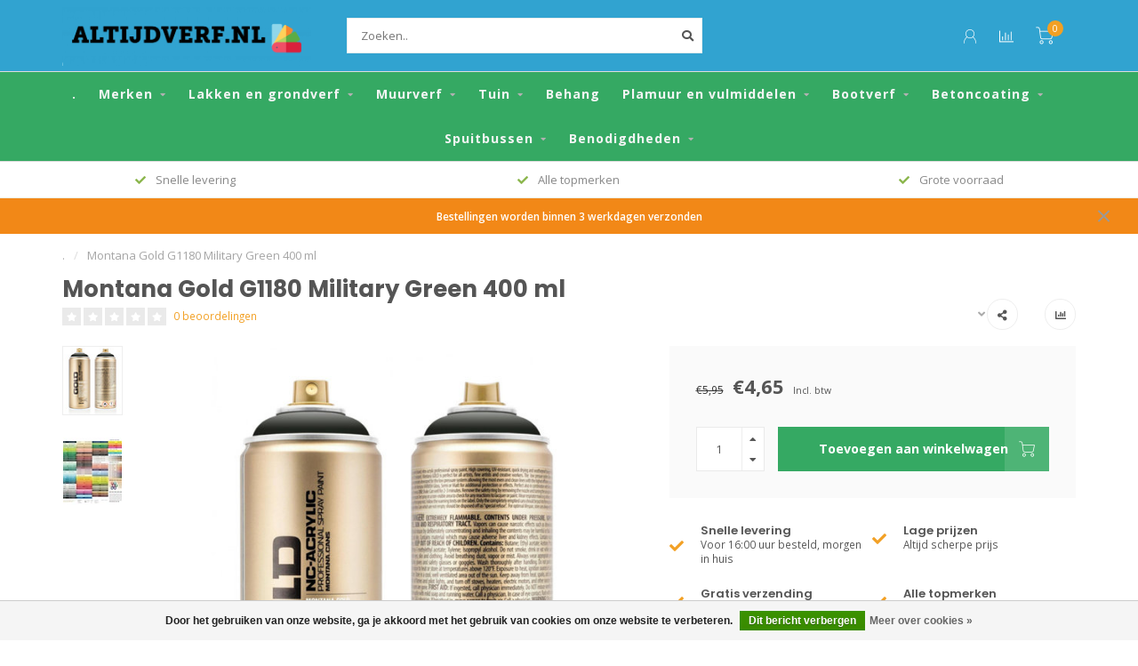

--- FILE ---
content_type: text/html;charset=utf-8
request_url: https://www.altijdverf.nl/montana-gold-g1180-military-green-400-ml.html
body_size: 22040
content:
<!DOCTYPE html>
<html lang="nl">
  <head>
    
    <!--
        
        Theme Nova | v1.5.3.06122201_1_0
        Theme designed and created by Dyvelopment - We are true e-commerce heroes!
        
        For custom Lightspeed eCom work like custom design or development,
        please contact us at www.dyvelopment.com

          _____                  _                                  _   
         |  __ \                | |                                | |  
         | |  | |_   ___   _____| | ___  _ __  _ __ ___   ___ _ __ | |_ 
         | |  | | | | \ \ / / _ \ |/ _ \| '_ \| '_ ` _ \ / _ \ '_ \| __|
         | |__| | |_| |\ V /  __/ | (_) | |_) | | | | | |  __/ | | | |_ 
         |_____/ \__, | \_/ \___|_|\___/| .__/|_| |_| |_|\___|_| |_|\__|
                  __/ |                 | |                             
                 |___/                  |_|                             
    -->
    
    <meta charset="utf-8"/>
<!-- [START] 'blocks/head.rain' -->
<!--

  (c) 2008-2025 Lightspeed Netherlands B.V.
  http://www.lightspeedhq.com
  Generated: 01-12-2025 @ 17:58:01

-->
<link rel="canonical" href="https://www.altijdverf.nl/montana-gold-g1180-military-green-400-ml.html"/>
<link rel="alternate" href="https://www.altijdverf.nl/index.rss" type="application/rss+xml" title="Nieuwe producten"/>
<link href="https://cdn.webshopapp.com/assets/cookielaw.css?2025-02-20" rel="stylesheet" type="text/css"/>
<meta name="robots" content="noodp,noydir"/>
<meta name="google-site-verification" content="809B-tRfLn6yQSzzHiIPnR9bnJBjxYSXZ9cLgW4Pbgw"/>
<meta property="og:url" content="https://www.altijdverf.nl/montana-gold-g1180-military-green-400-ml.html?source=facebook"/>
<meta property="og:site_name" content="Altijdverf.nl"/>
<meta property="og:title" content="Montana Gold G1180 Military Green 400 ml kopen? | Altijdverf.nl"/>
<meta property="og:description" content="Montana Gold G1180 Military Green 400 ml bestel je het goedkoopst bij Altijdverf.nl. Groot en scherp geprijsd assortiment. Bezoek de winkel of bestel online"/>
<meta property="og:image" content="https://cdn.webshopapp.com/shops/321532/files/374322229/montana-gold-g1180-military-green-400-ml.jpg"/>
<script src="https://app.dmws.plus/shop-assets/321532/dmws-plus-loader.js?id=662d4fbbbee7c6f44786aef69cf6a82a"></script>
<script>
(function(w,d,s,l,i){w[l]=w[l]||[];w[l].push({'gtm.start':
new Date().getTime(),event:'gtm.js'});var f=d.getElementsByTagName(s)[0],
j=d.createElement(s),dl=l!='dataLayer'?'&l='+l:'';j.async=true;j.src=
'https://www.googletagmanager.com/gtm.js?id='+i+dl;f.parentNode.insertBefore(j,f);
})(window,document,'script','dataLayer','GTM-PHFJD7S');

</script>
<!--[if lt IE 9]>
<script src="https://cdn.webshopapp.com/assets/html5shiv.js?2025-02-20"></script>
<![endif]-->
<!-- [END] 'blocks/head.rain' -->
    
        	  	              	    	    	    	    	    	         
        <title>Montana Gold G1180 Military Green 400 ml kopen? | Altijdverf.nl - Altijdverf.nl</title>
    
    <meta name="description" content="Montana Gold G1180 Military Green 400 ml bestel je het goedkoopst bij Altijdverf.nl. Groot en scherp geprijsd assortiment. Bezoek de winkel of bestel online" />
    <meta name="keywords" content="Montana, Gold, G1180, Military, Green, 400, ml" />
    
        
    <meta http-equiv="X-UA-Compatible" content="IE=edge">
    <meta name="viewport" content="width=device-width, initial-scale=1.0, maximum-scale=1.0, user-scalable=0">
    <meta name="apple-mobile-web-app-capable" content="yes">
    <meta name="apple-mobile-web-app-status-bar-style" content="black">
    
        	        
		<link rel="preconnect" href="https://cdn.webshopapp.com/">
		<link rel="preconnect" href="https://assets.webshopapp.com">	
    		<link rel="preconnect" href="https://fonts.googleapis.com">
		<link rel="preconnect" href="https://fonts.gstatic.com" crossorigin>
		<link rel="dns-prefetch" href="https://fonts.googleapis.com">
		<link rel="dns-prefetch" href="https://fonts.gstatic.com" crossorigin>
    		<link rel="dns-prefetch" href="https://cdn.webshopapp.com/">
		<link rel="dns-prefetch" href="https://assets.webshopapp.com">	

    <link rel="shortcut icon" href="https://cdn.webshopapp.com/shops/321532/themes/153089/v/673208/assets/favicon.ico?20210514130502" type="image/x-icon" />
    <script src="https://cdn.webshopapp.com/shops/321532/themes/153089/assets/jquery-1-12-4-min.js?2025092915215620210101142711"></script>
    
    <script>!navigator.userAgent.match('MSIE 10.0;') || document.write('<script src="https://cdn.webshopapp.com/shops/321532/themes/153089/assets/proto-polyfill.js?2025092915215620210101142711">\x3C/script>')</script>
    <script>if(navigator.userAgent.indexOf("MSIE ") > -1 || navigator.userAgent.indexOf("Trident/") > -1) { document.write('<script src="https://cdn.webshopapp.com/shops/321532/themes/153089/assets/intersection-observer-polyfill.js?2025092915215620210101142711">\x3C/script>') }</script>
    
        <link href="//fonts.googleapis.com/css?family=Open%20Sans:400,300,600,700|Poppins:300,400,600,700&amp;display=swap" rel="preload" as="style">
    <link href="//fonts.googleapis.com/css?family=Open%20Sans:400,300,600,700|Poppins:300,400,600,700&amp;display=swap" rel="stylesheet">
        
    <link rel="preload" href="https://cdn.webshopapp.com/shops/321532/themes/153089/assets/fontawesome-5-min.css?2025092915215620210101142711" as="style">
    <link rel="stylesheet" href="https://cdn.webshopapp.com/shops/321532/themes/153089/assets/fontawesome-5-min.css?2025092915215620210101142711">
    
    <link rel="preload" href="https://cdn.webshopapp.com/shops/321532/themes/153089/assets/bootstrap-min.css?2025092915215620210101142711" as="style">
    <link rel="stylesheet" href="https://cdn.webshopapp.com/shops/321532/themes/153089/assets/bootstrap-min.css?2025092915215620210101142711">
    
    <link rel="preload" as="script" href="https://cdn.webshopapp.com/assets/gui.js?2025-02-20">
    <script src="https://cdn.webshopapp.com/assets/gui.js?2025-02-20"></script>
    
    <link rel="preload" as="script" href="https://cdn.webshopapp.com/assets/gui-responsive-2-0.js?2025-02-20">
    <script src="https://cdn.webshopapp.com/assets/gui-responsive-2-0.js?2025-02-20"></script>
    
        <link rel="stylesheet" href="https://cdn.webshopapp.com/shops/321532/themes/153089/assets/fancybox-3-5-7-min.css?2025092915215620210101142711" />
        
    <link rel="preload" href="https://cdn.webshopapp.com/shops/321532/themes/153089/assets/style.css?2025092915215620210101142711" as="style">
    <link rel="stylesheet" href="https://cdn.webshopapp.com/shops/321532/themes/153089/assets/style.css?2025092915215620210101142711" />
    
    <!-- User defined styles -->
    <link rel="preload" href="https://cdn.webshopapp.com/shops/321532/themes/153089/assets/settings.css?2025092915215620210101142711" as="style">
    <link rel="preload" href="https://cdn.webshopapp.com/shops/321532/themes/153089/assets/custom.css?2025092915215620210101142711" as="style">
    <link rel="stylesheet" href="https://cdn.webshopapp.com/shops/321532/themes/153089/assets/settings.css?2025092915215620210101142711" />
    <link rel="stylesheet" href="https://cdn.webshopapp.com/shops/321532/themes/153089/assets/custom.css?2025092915215620210101142711" />
    
    <script>
   var productStorage = {};
   var theme = {};

  </script>    
    <link type="preload" src="https://cdn.webshopapp.com/shops/321532/themes/153089/assets/countdown-min.js?2025092915215620210101142711" as="script">
    <link type="preload" src="https://cdn.webshopapp.com/shops/321532/themes/153089/assets/swiper-4-min.js?2025092915215620210101142711" as="script">
    <link type="preload" src="https://cdn.webshopapp.com/shops/321532/themes/153089/assets/swiper-453.js?2025092915215620210101142711" as="script">
    <link type="preload" src="https://cdn.webshopapp.com/shops/321532/themes/153089/assets/global.js?2025092915215620210101142711" as="script">
    
            
      </head>
  <body class="layout-custom">
    <div class="body-content"><div class="overlay"><i class="fa fa-times"></i></div><header><div id="header-holder"><div class="container"><div id="header-content"><div class="header-left"><div class="categories-button small scroll scroll-nav hidden-sm hidden-xs hidden-xxs"><div class="nav-icon"><div class="bar1"></div><div class="bar3"></div><span>Menu</span></div></div><div id="mobilenav" class="categories-button small mobile visible-sm visible-xs visible-xxs"><div class="nav-icon"><div class="bar1"></div><div class="bar3"></div></div><span>Menu</span></div><span id="mobilesearch" class="visible-xxs visible-xs visible-sm"><a href="https://www.altijdverf.nl/"><i class="fa fa-search" aria-hidden="true"></i></a></span><a href="https://www.altijdverf.nl/" class="logo hidden-sm hidden-xs hidden-xxs"><img class="logo" src="https://cdn.webshopapp.com/shops/321532/themes/153089/v/785352/assets/logo.png?20210914165507" alt="Altijdverf.nl - Groothandel in verf voor particulier en professional"></a></div><div class="header-center"><div class="search hidden-sm hidden-xs hidden-xxs"><form action="https://www.altijdverf.nl/search/" class="searchform" method="get"><div class="search-holder"><input type="text" class="searchbox white" name="q" placeholder="Zoeken.." autocomplete="off"><i class="fa fa-search" aria-hidden="true"></i><i class="fa fa-times clearsearch" aria-hidden="true"></i></div></form><div class="searchcontent hidden-xs hidden-xxs"><div class="searchresults"></div><div class="more"><a href="#" class="search-viewall">Bekijk alle resultaten <span>(0)</span></a></div><div class="noresults">Geen producten gevonden</div></div></div><a href="https://www.altijdverf.nl/" class="hidden-lg hidden-md hidden-xs hidden-xxs"><img class="logo" src="https://cdn.webshopapp.com/shops/321532/themes/153089/v/785352/assets/logo.png?20210914165507" alt="Altijdverf.nl - Groothandel in verf voor particulier en professional"></a><a href="https://www.altijdverf.nl/" class="visible-xxs visible-xs"><img class="logo" src="https://cdn.webshopapp.com/shops/321532/themes/153089/v/865495/assets/logo-mobile.png?20211216173529" alt="Altijdverf.nl - Groothandel in verf voor particulier en professional"></a></div><div class="header-right text-right"><div class="user-actions hidden-sm hidden-xs hidden-xxs"><a href="#" class="header-link" data-fancy="fancy-locale-holder" data-fancy-type="flyout" data-tooltip title="Taal & Valuta" data-placement="bottom"><span class="current-lang">NL</span><i class="nova-icon nova-icon-globe"></i></a><a href="https://www.altijdverf.nl/account/" class="account header-link" data-fancy="fancy-account-holder" data-tooltip title="Mijn account" data-placement="bottom"><!-- <img src="https://cdn.webshopapp.com/shops/321532/themes/153089/assets/icon-user.svg?2025092915215620210101142711" alt="My account" class="icon"> --><i class="nova-icon nova-icon-user"></i></a><a href="" class="header-link compare" data-fancy="fancy-compare-holder" data-fancy-type="flyout" data-tooltip title="Vergelijk" data-placement="bottom"><i class="nova-icon nova-icon-chart"></i></a><div class="fancy-box flyout fancy-compare-holder"><div class="fancy-compare"><div class="row"><div class="col-md-12"><h4>Vergelijk producten</h4></div><div class="col-md-12"><p>U heeft nog geen producten toegevoegd.</p></div></div></div></div><div class="fancy-box flyout fancy-locale-holder"><div class="fancy-locale"><div class=""><label for="">Kies uw taal</label><div class="flex-container middle"><div class="flex-col"><span class="flags nl"></span></div><div class="flex-col flex-grow-1"><select id="" class="fancy-select" onchange="document.location=this.options[this.selectedIndex].getAttribute('data-url')"><option lang="nl" title="Nederlands" data-url="https://www.altijdverf.nl/go/product/123626130" selected="selected">Nederlands</option></select></div></div></div><div class="margin-top-half"><label for="">Kies uw valuta</label><div class="flex-container middle"><div class="flex-col"><span><strong>€</strong></span></div><div class="flex-col flex-grow-1"><select id="" class="fancy-select" onchange="document.location=this.options[this.selectedIndex].getAttribute('data-url')"><option data-url="https://www.altijdverf.nl/session/currency/eur/" selected="selected">EUR</option></select></div></div></div></div></div></div><a href="https://www.altijdverf.nl/cart/" class="cart header-link" data-fancy="fancy-cart-holder"><div class="cart-icon"><i class="nova-icon nova-icon-shopping-cart"></i><span id="qty" class="highlight-bg cart-total-qty shopping-cart">0</span></div></a></div></div></div></div><div class="cf"></div><div class="subnav-dimmed"></div><div class=" borders  hidden-xxs hidden-xs hidden-sm" id="navbar"><div class="container-fluid"><div class="row"><div class="col-md-12"><nav><ul class="smallmenu"><li class="hidden-sm hidden-xs hidden-xxs"><a href="https://www.altijdverf.nl/">.</a></li><li><a href="https://www.altijdverf.nl/merken/" class="dropdown">Merken  </a><ul class="smallmenu sub1"><li><a href="https://www.altijdverf.nl/merken/tenco/">Tenco</a><ul class="smallmenu sub2"><li><a href="https://www.altijdverf.nl/merken/tenco/tenco-woningonderhoud/">Tenco Woningonderhoud</a></li><li><a href="https://www.altijdverf.nl/merken/tenco/tenco-buitenonderhoud/">Tenco Buitenonderhoud</a></li><li><a href="https://www.altijdverf.nl/merken/tenco/tenco-teervrije-coatings/">Tenco Teervrije Coatings</a></li><li><a href="https://www.altijdverf.nl/merken/tenco/tenco-bootonderhoud/">Tenco Bootonderhoud</a></li><li><a href="https://www.altijdverf.nl/merken/tenco/tenco-metaalverf/">Tenco Metaalverf</a></li><li><a href="https://www.altijdverf.nl/merken/tenco/acties/">Acties</a></li></ul></li><li><a href="https://www.altijdverf.nl/merken/sigma/">Sigma</a><ul class="smallmenu sub2"><li><a href="https://www.altijdverf.nl/merken/sigma/sigma-grondverf-primer/">Sigma Grondverf / Primer</a></li><li><a href="https://www.altijdverf.nl/merken/sigma/sigma-transparant/">Sigma Transparant</a></li><li><a href="https://www.altijdverf.nl/merken/sigma/sigma-marine-coatings/">Sigma Marine Coatings</a></li><li><a href="https://www.altijdverf.nl/merken/sigma/sigma-hoogglans-buiten/">Sigma Hoogglans Buiten</a></li><li><a href="https://www.altijdverf.nl/merken/sigma/sigma-hoogglans-waterbasis/">Sigma Hoogglans Waterbasis</a></li><li><a href="https://www.altijdverf.nl/merken/sigma/sigma-zijdeglans-buiten/">Sigma Zijdeglans Buiten</a></li><li><a href="https://www.altijdverf.nl/merken/sigma/sigma-zijdeglans-waterbasis/">Sigma Zijdeglans Waterbasis</a></li><li><a href="https://www.altijdverf.nl/merken/sigma/sigma-mat-waterbasis/">Sigma Mat Waterbasis</a></li><li><a href="https://www.altijdverf.nl/merken/sigma/sigma-muurverf-binnen/">Sigma Muurverf Binnen</a></li><li><a href="https://www.altijdverf.nl/merken/sigma/sigma-muurverf-buiten/">Sigma Muurverf Buiten</a></li><li><a href="https://www.altijdverf.nl/merken/sigma/sigma-halfglans-buiten/">Sigma Halfglans Buiten</a></li><li><a href="https://www.altijdverf.nl/merken/sigma/sigma-metaal-en-kunststofafwerking/">Sigma Metaal en kunststofafwerking</a></li></ul></li><li><a href="https://www.altijdverf.nl/merken/copperant/">Copperant</a><ul class="smallmenu sub2"><li><a href="https://www.altijdverf.nl/merken/copperant/pura/">Pura</a></li><li><a href="https://www.altijdverf.nl/merken/copperant/quattro/">Quattro</a></li><li><a href="https://www.altijdverf.nl/merken/copperant/flora/">Flora</a></li><li><a href="https://www.altijdverf.nl/merken/copperant/minerale/">Minerale</a></li><li><a href="https://www.altijdverf.nl/merken/copperant/altra/">Altra</a></li></ul></li><li><a href="https://www.altijdverf.nl/merken/alabastine/">Alabastine</a></li><li><a href="https://www.altijdverf.nl/merken/den-braven/">Den braven</a></li><li><a href="https://www.altijdverf.nl/merken/bolivia/">Bolivia</a></li><li><a href="https://www.altijdverf.nl/merken/boonstoppel/">Boonstoppel</a><ul class="smallmenu sub2"><li><a href="https://www.altijdverf.nl/merken/boonstoppel/boonstoppel-grondverf-primer/">Boonstoppel Grondverf / Primer</a></li><li><a href="https://www.altijdverf.nl/merken/boonstoppel/boonstoppel-hoogglans-lak/">Boonstoppel Hoogglans Lak</a></li><li><a href="https://www.altijdverf.nl/merken/boonstoppel/boonstoppel-zijdeglans-lak/">Boonstoppel Zijdeglans Lak</a></li><li><a href="https://www.altijdverf.nl/merken/boonstoppel/boonstoppel-matte-lak/">Boonstoppel Matte Lak</a></li><li><a href="https://www.altijdverf.nl/merken/boonstoppel/boonstoppel-systeemverf/">Boonstoppel Systeemverf</a></li></ul></li><li><a href="https://www.altijdverf.nl/merken/relius/">Relius</a></li><li><a href="https://www.altijdverf.nl/merken/histor/">Histor</a><ul class="smallmenu sub2"><li><a href="https://www.altijdverf.nl/merken/histor/histor-grondverf/">Histor Grondverf</a></li><li><a href="https://www.altijdverf.nl/merken/histor/histor-one-muurverf/">Histor One Muurverf</a></li><li><a href="https://www.altijdverf.nl/merken/histor/histor-one-lak-zijdeglans/">Histor One Lak Zijdeglans</a></li><li><a href="https://www.altijdverf.nl/merken/histor/histor-one-krijtverf/">Histor One Krijtverf</a></li><li><a href="https://www.altijdverf.nl/merken/histor/histor-one-lak-mat/">Histor One Lak Mat</a></li><li><a href="https://www.altijdverf.nl/merken/histor/histor-one-lak-hoogglans/">Histor One Lak Hoogglans</a></li></ul></li><li><a href="https://www.altijdverf.nl/merken/wijzonol/">Wijzonol</a><ul class="smallmenu sub2"><li><a href="https://www.altijdverf.nl/merken/wijzonol/wijzonol-grondverf/">Wijzonol Grondverf</a></li><li><a href="https://www.altijdverf.nl/merken/wijzonol/wijzonol-hoogglans-binnen/">Wijzonol Hoogglans Binnen</a></li><li><a href="https://www.altijdverf.nl/merken/wijzonol/wijzonol-tuinbeits/">Wijzonol Tuinbeits</a></li><li><a href="https://www.altijdverf.nl/merken/wijzonol/wijzonol-dekkend-hoogglans-ready-mixed/">Wijzonol Dekkend Hoogglans Ready Mixed</a></li><li><a href="https://www.altijdverf.nl/merken/wijzonol/wijzonol-dekkend-halfglans-ready-mixed/">Wijzonol Dekkend Halfglans Ready Mixed</a></li><li><a href="https://www.altijdverf.nl/merken/wijzonol/wijzonol-hoogglans-buiten/">Wijzonol Hoogglans Buiten</a></li><li><a href="https://www.altijdverf.nl/merken/wijzonol/wijzonol-zijdeglans-buiten/">Wijzonol Zijdeglans Buiten</a></li><li><a href="https://www.altijdverf.nl/merken/wijzonol/wijzonol-systeemverf/">Wijzonol Systeemverf</a></li><li><a href="https://www.altijdverf.nl/merken/wijzonol/wijzonol-matlak/">Wijzonol Matlak</a></li><li><a href="https://www.altijdverf.nl/merken/wijzonol/wijzonol-zijdeglans-binnen/">Wijzonol Zijdeglans Binnen</a></li><li><a href="https://www.altijdverf.nl/merken/wijzonol/wijzonol-muurverf-binnen/">Wijzonol Muurverf Binnen</a></li><li><a href="https://www.altijdverf.nl/merken/wijzonol/wijzonol-muurverf-buiten/">Wijzonol Muurverf Buiten</a></li><li><a href="https://www.altijdverf.nl/merken/wijzonol/wijzonol-metaallak/">Wijzonol Metaallak</a></li><li><a href="https://www.altijdverf.nl/merken/wijzonol/wijzonol-vloercoat/">Wijzonol Vloercoat</a></li><li><a href="https://www.altijdverf.nl/merken/wijzonol/wijzonol-transparant-hoogglanslak/">Wijzonol Transparant Hoogglanslak</a></li><li><a href="https://www.altijdverf.nl/merken/wijzonol/wijzonol-transparant-zijdeglanslak/">Wijzonol Transparant Zijdeglanslak</a></li></ul></li><li><a href="https://www.altijdverf.nl/merken/avis/">Avis</a></li><li><a href="https://www.altijdverf.nl/merken/dupli-color/">Dupli Color</a></li><li><a href="https://www.altijdverf.nl/merken/motip/">Motip</a></li><li><a href="https://www.altijdverf.nl/merken/rambo/">Rambo</a><ul class="smallmenu sub2"><li><a href="https://www.altijdverf.nl/merken/rambo/rambo-pantserbeits-tuinhout/">Rambo Pantserbeits Tuinhout</a></li><li><a href="https://www.altijdverf.nl/merken/rambo/rambo-pantserbeits-schuur-tuinhuis/">Rambo Pantserbeits Schuur &amp; Tuinhuis</a></li><li><a href="https://www.altijdverf.nl/merken/rambo/rambo-pantserbeits-deur-kozijn/">Rambo Pantserbeits Deur &amp; Kozijn</a></li></ul></li><li><a href="https://www.altijdverf.nl/merken/epifanes/">Epifanes</a><ul class="smallmenu sub2"><li><a href="https://www.altijdverf.nl/merken/epifanes/epifanes-boot-primer/">Epifanes Boot Primer</a></li><li><a href="https://www.altijdverf.nl/merken/epifanes/epifanes-bootlak/">Epifanes Bootlak</a></li><li><a href="https://www.altijdverf.nl/merken/epifanes/epifanes-antifouling/">Epifanes Antifouling</a></li><li><a href="https://www.altijdverf.nl/merken/epifanes/epifanes-bootverf/">Epifanes Bootverf</a></li><li><a href="https://www.altijdverf.nl/merken/epifanes/epifanes-boot-verdunning/">Epifanes Boot Verdunning</a></li><li><a href="https://www.altijdverf.nl/merken/epifanes/epifanes-reinigen-en-onderhoud/">Epifanes Reinigen en Onderhoud</a></li><li><a href="https://www.altijdverf.nl/merken/epifanes/epifanes-boot-plamuur/">Epifanes Boot Plamuur</a></li></ul></li><li><a href="https://www.altijdverf.nl/merken/hammerite/">Hammerite</a><ul class="smallmenu sub2"><li><a href="https://www.altijdverf.nl/merken/hammerite/">Hammerite Metaallak Hoogglans</a></li><li><a href="https://www.altijdverf.nl/merken/hammerite/hammerite-metaallak-mat/">Hammerite Metaallak Mat</a></li><li><a href="https://www.altijdverf.nl/merken/hammerite/hammerite-metaallak-metallic/">Hammerite Metaallak Metallic</a></li><li><a href="https://www.altijdverf.nl/merken/hammerite/hammerite-metaallak-hamerslag/">Hammerite Metaallak Hamerslag</a></li><li><a href="https://www.altijdverf.nl/merken/hammerite/hammerite-metaallak-zijdeglans/">Hammerite Metaallak Zijdeglans</a></li></ul></li><li><a href="https://www.altijdverf.nl/merken/trae-lyx/">Trae lyx</a><ul class="smallmenu sub2"><li><a href="https://www.altijdverf.nl/merken/trae-lyx/trae-lyx-parket-vloerlak/">Trae Lyx Parket- &amp; Vloerlak</a></li><li><a href="https://www.altijdverf.nl/merken/trae-lyx/trae-lyx-grondlak/">Trae Lyx Grondlak</a></li><li><a href="https://www.altijdverf.nl/merken/trae-lyx/trae-lyx-olie/">Trae Lyx Olie</a></li><li><a href="https://www.altijdverf.nl/merken/trae-lyx/overige/">Overige</a></li><li><a href="https://www.altijdverf.nl/merken/trae-lyx/trae-lyx-wand-finish/">Trae Lyx Wand Finish</a></li><li><a href="https://www.altijdverf.nl/merken/trae-lyx/trae-lyx-kleurbeits/">Trae Lyx Kleurbeits</a></li></ul></li><li><a href="https://www.altijdverf.nl/merken/paintmaster/">Paintmaster</a><ul class="smallmenu sub2"><li><a href="https://www.altijdverf.nl/merken/paintmaster/betonverf/">Betonverf</a></li><li><a href="https://www.altijdverf.nl/merken/paintmaster/paintmaster-wegenverf/">Paintmaster Wegenverf</a></li></ul></li><li><a href="https://www.altijdverf.nl/merken/hermadix/">Hermadix</a><ul class="smallmenu sub2"><li><a href="https://www.altijdverf.nl/merken/hermadix/hermadix-douglas-olie/">Hermadix Douglas-Olie</a></li><li><a href="https://www.altijdverf.nl/merken/hermadix/hermadix-impraline/">Hermadix Impraline</a></li><li><a href="https://www.altijdverf.nl/merken/hermadix/hermadix-bangkirai-olie/">Hermadix Bangkirai Olie</a></li><li><a href="https://www.altijdverf.nl/merken/hermadix/hermadix-tuindecoratiebeits/">Hermadix Tuindecoratiebeits</a></li><li><a href="https://www.altijdverf.nl/merken/hermadix/hermadix-houtdecor-verfbeits/">Hermadix Houtdecor Verfbeits</a></li><li><a href="https://www.altijdverf.nl/merken/hermadix/hermadix-parket-en-trappenlak/">Hermadix Parket en Trappenlak</a></li><li><a href="https://www.altijdverf.nl/merken/hermadix/hermadix-toff-teakolie/">Hermadix TOFF Teakolie</a></li><li><a href="https://www.altijdverf.nl/merken/hermadix/hermadix-hardhoutbeits/">Hermadix Hardhoutbeits</a></li><li><a href="https://www.altijdverf.nl/merken/hermadix/hermadix-steigerhoutbeits/">Hermadix Steigerhoutbeits</a></li></ul></li><li><a href="https://www.altijdverf.nl/merken/syntrex/">Syntrex</a></li><li><a href="https://www.altijdverf.nl/merken/hpx/">HPX</a></li><li><a href="https://www.altijdverf.nl/merken/herberts/">Herberts</a><ul class="smallmenu sub2"><li><a href="https://www.altijdverf.nl/merken/herberts/hoogglans-lak-buiten/">Hoogglans Lak Buiten</a></li><li><a href="https://www.altijdverf.nl/merken/herberts/hoogglans-lak-binnen/">Hoogglans Lak Binnen</a></li><li><a href="https://www.altijdverf.nl/merken/herberts/zijdeglans-lak-buiten/">Zijdeglans lak Buiten </a></li><li><a href="https://www.altijdverf.nl/merken/herberts/zijdeglans-lak-binnen/">Zijdeglans Lak Binnen</a></li><li><a href="https://www.altijdverf.nl/merken/herberts/matte-lak-binnen/">Matte Lak Binnen</a></li><li><a href="https://www.altijdverf.nl/merken/herberts/muurverf/">Muurverf</a></li><li><a href="https://www.altijdverf.nl/merken/herberts/grondverf-binnen/">Grondverf Binnen</a></li><li><a href="https://www.altijdverf.nl/merken/herberts/grondverf-buiten/">Grondverf Buiten</a></li></ul></li><li><a href="https://www.altijdverf.nl/merken/sps/">SPS</a><ul class="smallmenu sub2"><li><a href="https://www.altijdverf.nl/merken/sps/hoogglans-lak-buiten/">Hoogglans Lak Buiten</a></li><li><a href="https://www.altijdverf.nl/merken/sps/hoogglans-lak-binnen/">Hoogglans Lak Binnen</a></li><li><a href="https://www.altijdverf.nl/merken/sps/zijdeglans-lak-buiten/">Zijdeglans Lak Buiten</a></li><li><a href="https://www.altijdverf.nl/merken/sps/zijdeglans-lak-binnen/">Zijdeglans Lak Binnen</a></li><li><a href="https://www.altijdverf.nl/merken/sps/matte-lak-binnen/">Matte Lak Binnen</a></li><li><a href="https://www.altijdverf.nl/merken/sps/grondverf-binnen/">Grondverf Binnen</a></li><li><a href="https://www.altijdverf.nl/merken/sps/grondverf-buiten/">Grondverf Buiten</a></li><li><a href="https://www.altijdverf.nl/merken/sps/combinatiedeals/">Combinatiedeals</a></li><li><a href="https://www.altijdverf.nl/merken/sps/muurverf/">Muurverf</a></li><li><a href="https://www.altijdverf.nl/merken/sps/voorstrijk-fixeermiddel/">Voorstrijk-Fixeermiddel</a></li><li><a href="https://www.altijdverf.nl/merken/sps/test-sps-titel/">Test sps titel</a></li></ul></li><li><a href="https://www.altijdverf.nl/merken/zep/">Zep</a></li><li><a href="https://www.altijdverf.nl/merken/prinssen/">Prinssen</a></li><li><a href="https://www.altijdverf.nl/merken/prochemko/">Prochemko</a></li><li><a href="https://www.altijdverf.nl/merken/finess/">Finess</a></li><li><a href="https://www.altijdverf.nl/merken/rust-oleum/">Rust-Oleum</a></li></ul></li><li><a href="https://www.altijdverf.nl/lakken-en-grondverf/" class="dropdown">Lakken en grondverf</a><ul class="smallmenu sub1"><li><a href="https://www.altijdverf.nl/lakken-en-grondverf/hoogglans-buiten/">Hoogglans Buiten</a></li><li><a href="https://www.altijdverf.nl/lakken-en-grondverf/zijdeglans-buiten/">Zijdeglans Buiten</a></li><li><a href="https://www.altijdverf.nl/lakken-en-grondverf/halfglans/">Halfglans</a></li><li><a href="https://www.altijdverf.nl/lakken-en-grondverf/hoogglans-binnen/">Hoogglans Binnen</a></li><li><a href="https://www.altijdverf.nl/lakken-en-grondverf/zijdeglans-binnen/">Zijdeglans Binnen</a></li><li><a href="https://www.altijdverf.nl/lakken-en-grondverf/matte-lak/">Matte Lak</a></li><li><a href="https://www.altijdverf.nl/lakken-en-grondverf/metallic/">Metallic</a></li><li><a href="https://www.altijdverf.nl/lakken-en-grondverf/hoogglans-transparant/">Hoogglans Transparant</a></li><li><a href="https://www.altijdverf.nl/lakken-en-grondverf/zijdeglans-transparant/">Zijdeglans Transparant</a></li><li><a href="https://www.altijdverf.nl/lakken-en-grondverf/vloerlakken/">Vloerlakken </a><ul class="smallmenu sub2"><li><a href="https://www.altijdverf.nl/lakken-en-grondverf/vloerlakken/parketlak/">Parketlak</a></li><li><a href="https://www.altijdverf.nl/lakken-en-grondverf/vloerlakken/vloerlak/">Vloerlak</a></li><li><a href="https://www.altijdverf.nl/lakken-en-grondverf/vloerlakken/grondlak/">Grondlak</a></li><li><a href="https://www.altijdverf.nl/lakken-en-grondverf/vloerlakken/trappenlak/">Trappenlak</a></li></ul></li><li><a href="https://www.altijdverf.nl/lakken-en-grondverf/grondverf-en-primers/">Grondverf en Primers </a><ul class="smallmenu sub2"><li><a href="https://www.altijdverf.nl/lakken-en-grondverf/grondverf-en-primers/multiprimers/">Multiprimers</a></li><li><a href="https://www.altijdverf.nl/lakken-en-grondverf/grondverf-en-primers/grondverf-alkyd/">Grondverf Alkyd</a></li><li><a href="https://www.altijdverf.nl/lakken-en-grondverf/grondverf-en-primers/grondverf-waterbasis/">Grondverf Waterbasis</a></li><li><a href="https://www.altijdverf.nl/lakken-en-grondverf/grondverf-en-primers/snelgrond/">Snelgrond</a></li><li><a href="https://www.altijdverf.nl/lakken-en-grondverf/grondverf-en-primers/metaalprimer/">Metaalprimer</a></li></ul></li><li><a href="https://www.altijdverf.nl/lakken-en-grondverf/lakken-ready-mixed/">Lakken Ready Mixed</a><ul class="smallmenu sub2"><li><a href="https://www.altijdverf.nl/lakken-en-grondverf/lakken-ready-mixed/wijzonol-lakken-ready-mixed/">Wijzonol Lakken Ready Mixed</a></li></ul></li><li><a href="https://www.altijdverf.nl/lakken-en-grondverf/metaallakken/">Metaallakken </a><ul class="smallmenu sub2"><li><a href="https://www.altijdverf.nl/lakken-en-grondverf/metaallakken/grondverf-voor-metaal/">Grondverf voor Metaal</a></li><li><a href="https://www.altijdverf.nl/lakken-en-grondverf/metaallakken/metaallak-hoogglans/">Metaallak Hoogglans</a></li><li><a href="https://www.altijdverf.nl/lakken-en-grondverf/metaallakken/metaallak-zijdeglans/">Metaallak Zijdeglans</a></li><li><a href="https://www.altijdverf.nl/lakken-en-grondverf/metaallakken/metaallak-hamerslag/">Metaallak Hamerslag</a></li><li><a href="https://www.altijdverf.nl/lakken-en-grondverf/metaallakken/ijzercoat/">IJzercoat</a></li><li><a href="https://www.altijdverf.nl/lakken-en-grondverf/metaallakken/container-coating/">Container Coating</a></li></ul></li><li><a href="https://www.altijdverf.nl/lakken-en-grondverf/tegellak/">Tegellak</a></li></ul></li><li><a href="https://www.altijdverf.nl/muurverf/" class="dropdown">Muurverf </a><ul class="smallmenu sub1"><li><a href="https://www.altijdverf.nl/muurverf/muurverf-binnen/">Muurverf Binnen</a></li><li><a href="https://www.altijdverf.nl/muurverf/muurverf-buiten/">Muurverf Buiten</a></li><li><a href="https://www.altijdverf.nl/muurverf/spacklatex/">Spacklatex</a></li><li><a href="https://www.altijdverf.nl/muurverf/renovatie-muurverf-isolerende-muurverf/">Renovatie Muurverf / Isolerende Muurverf</a></li><li><a href="https://www.altijdverf.nl/muurverf/structuurverf/">Structuurverf</a></li><li><a href="https://www.altijdverf.nl/muurverf/voorstrijk-en-isoleer/">Voorstrijk en Isoleer</a></li><li><a href="https://www.altijdverf.nl/muurverf/wand-finish/">Wand Finish</a></li><li><a href="https://www.altijdverf.nl/muurverf/krijtverf-en-schoolbordenverf/">Krijtverf en Schoolbordenverf</a></li><li><a href="https://www.altijdverf.nl/muurverf/decoratieve-verven/">Decoratieve Verven</a></li><li><a href="https://www.altijdverf.nl/muurverf/betonlook/">Betonlook</a></li></ul></li><li><a href="https://www.altijdverf.nl/tuin/" class="dropdown">Tuin</a><ul class="smallmenu sub1"><li><a href="https://www.altijdverf.nl/tuin/douglas-beits-olie/">Douglas Beits-Olie</a></li><li><a href="https://www.altijdverf.nl/tuin/steigerhoutbeits/">Steigerhoutbeits</a></li><li><a href="https://www.altijdverf.nl/tuin/houtcoat-en-teer/">Houtcoat en Teer</a></li><li><a href="https://www.altijdverf.nl/tuin/bangkirai-olie/">Bangkirai Olie</a></li><li><a href="https://www.altijdverf.nl/tuin/carboleum/">Carboleum</a></li><li><a href="https://www.altijdverf.nl/tuin/beits-dekkend/">Beits Dekkend</a></li><li><a href="https://www.altijdverf.nl/tuin/beits-transparant/">Beits Transparant</a></li><li><a href="https://www.altijdverf.nl/tuin/boerengroen/">Boerengroen</a></li><li><a href="https://www.altijdverf.nl/tuin/hout-impregneer/">Hout Impregneer</a></li><li><a href="https://www.altijdverf.nl/tuin/reinigers/">Reinigers</a></li><li><a href="https://www.altijdverf.nl/tuin/lijnolie/">Lijnolie</a></li><li><a href="https://www.altijdverf.nl/tuin/teakolie/">Teakolie</a></li><li><a href="https://www.altijdverf.nl/tuin/olie-voor-binnen/">Olie voor binnen</a></li><li><a href="https://www.altijdverf.nl/tuin/kleurbeits-voor-binnen/">Kleurbeits voor binnen</a></li></ul></li><li><a href="https://www.altijdverf.nl/behang/" class="">Behang</a></li><li><a href="https://www.altijdverf.nl/plamuur-en-vulmiddelen/" class="dropdown">Plamuur en vulmiddelen </a><ul class="smallmenu sub1"><li><a href="https://www.altijdverf.nl/plamuur-en-vulmiddelen/">Plamuur 2K</a></li><li><a href="https://www.altijdverf.nl/plamuur-en-vulmiddelen/benodigdheden/">Benodigdheden</a></li><li><a href="https://www.altijdverf.nl/plamuur-en-vulmiddelen/houtreparatie-2k/">Houtreparatie 2K</a></li><li><a href="https://www.altijdverf.nl/plamuur-en-vulmiddelen/muurvullers/">Muurvullers</a></li><li><a href="https://www.altijdverf.nl/plamuur-en-vulmiddelen/plamuur-1k/">Plamuur 1K</a></li><li><a href="https://www.altijdverf.nl/plamuur-en-vulmiddelen/kneedbaar-hout/">Kneedbaar Hout</a></li></ul></li><li><a href="https://www.altijdverf.nl/bootverf/" class="dropdown">Bootverf </a><ul class="smallmenu sub1"><li><a href="https://www.altijdverf.nl/bootverf/bootlak/">Bootlak</a></li><li><a href="https://www.altijdverf.nl/bootverf/antifouling/">Antifouling</a></li><li><a href="https://www.altijdverf.nl/bootverf/bottomcoat/">Bottomcoat</a></li><li><a href="https://www.altijdverf.nl/bootverf/bootprimers/">Bootprimers</a></li><li><a href="https://www.altijdverf.nl/bootverf/antislipverf/">Antislipverf</a></li><li><a href="https://www.altijdverf.nl/bootverf/waterlijnverf/">Waterlijnverf</a></li><li><a href="https://www.altijdverf.nl/bootverf/bootverf/">Bootverf</a></li><li><a href="https://www.altijdverf.nl/bootverf/verdunningen-en-reinigers/">Verdunningen en Reinigers</a></li><li><a href="https://www.altijdverf.nl/bootverf/plamuur-en-vulmiddelen/">Plamuur en Vulmiddelen</a></li></ul></li><li><a href="https://www.altijdverf.nl/betoncoating/" class="dropdown">Betoncoating </a><ul class="smallmenu sub1"><li><a href="https://www.altijdverf.nl/betoncoating/vloercoating/">Vloercoating</a></li><li><a href="https://www.altijdverf.nl/betoncoating/betonverf/">Betonverf</a></li><li><a href="https://www.altijdverf.nl/betoncoating/wegenverf/">Wegenverf</a></li></ul></li><li><a href="https://www.altijdverf.nl/spuitbussen/" class="dropdown">Spuitbussen </a><ul class="smallmenu sub1"><li><a href="https://www.altijdverf.nl/spuitbussen/motip/">Motip</a></li><li><a href="https://www.altijdverf.nl/spuitbussen/hammerite-spuitbussen/">Hammerite Spuitbussen</a></li><li><a href="https://www.altijdverf.nl/spuitbussen/radiator-hittebestendig/">Radiator-Hittebestendig</a></li><li><a href="https://www.altijdverf.nl/spuitbussen/velgenlak-en-reinigers/">Velgenlak en Reinigers</a></li><li><a href="https://www.altijdverf.nl/spuitbussen/removable-coating/">Removable Coating</a></li><li><a href="https://www.altijdverf.nl/spuitbussen/primers/">Primers</a></li><li><a href="https://www.altijdverf.nl/spuitbussen/bumperspray/">Bumperspray</a></li><li><a href="https://www.altijdverf.nl/spuitbussen/bitumen-undercoating/">Bitumen Undercoating</a></li><li><a href="https://www.altijdverf.nl/spuitbussen/remmenreiniger/">Remmenreiniger</a></li><li><a href="https://www.altijdverf.nl/spuitbussen/graffiti-spuitbussen/">Graffiti Spuitbussen</a></li><li><a href="https://www.altijdverf.nl/spuitbussen/blanke-lakken/">Blanke lakken</a></li><li><a href="https://www.altijdverf.nl/spuitbussen/ral-kleuren/">Ral Kleuren</a></li><li><a href="https://www.altijdverf.nl/spuitbussen/zinkspray/">Zinkspray</a></li><li><a href="https://www.altijdverf.nl/spuitbussen/specials/">Specials</a></li><li><a href="https://www.altijdverf.nl/spuitbussen/metallic/">Metallic</a></li><li><a href="https://www.altijdverf.nl/spuitbussen/btc-professional/">BTC Professional</a></li><li><a href="https://www.altijdverf.nl/spuitbussen/caps/">Caps</a></li></ul></li><li><a href="https://www.altijdverf.nl/benodigdheden/" class="dropdown">Benodigdheden </a><ul class="smallmenu sub1"><li><a href="https://www.altijdverf.nl/benodigdheden/verfbakken-en-emmers/">Verfbakken en Emmers</a></li><li><a href="https://www.altijdverf.nl/benodigdheden/lijmen-en-kitten/">Lijmen en Kitten</a></li><li><a href="https://www.altijdverf.nl/benodigdheden/verfrollers-en-beugels/">Verfrollers en Beugels</a><ul class="smallmenu sub2"><li><a href="https://www.altijdverf.nl/benodigdheden/verfrollers-en-beugels/lakrollers/">Lakrollers</a></li><li><a href="https://www.altijdverf.nl/benodigdheden/verfrollers-en-beugels/beugels/">Beugels</a></li><li><a href="https://www.altijdverf.nl/benodigdheden/verfrollers-en-beugels/muurverf-rollers/">Muurverf Rollers</a></li><li><a href="https://www.altijdverf.nl/benodigdheden/verfrollers-en-beugels/nylon-2k-rollers/">Nylon - 2K Rollers</a></li></ul></li><li><a href="https://www.altijdverf.nl/benodigdheden/verdunningen-en-reinigers/">Verdunningen en Reinigers</a><ul class="smallmenu sub2"><li><a href="https://www.altijdverf.nl/benodigdheden/verdunningen-en-reinigers/anti-siliconen/">Anti-Siliconen </a></li></ul></li><li><a href="https://www.altijdverf.nl/benodigdheden/afbijt/">Afbijt</a></li><li><a href="https://www.altijdverf.nl/benodigdheden/schuurmiddelen/">Schuurmiddelen</a></li><li><a href="https://www.altijdverf.nl/benodigdheden/kwasten/">Kwasten</a><ul class="smallmenu sub2"><li><a href="https://www.altijdverf.nl/benodigdheden/kwasten/wegwerpkwasten/">Wegwerpkwasten</a></li><li><a href="https://www.altijdverf.nl/benodigdheden/kwasten/blokkwasten/">Blokkwasten</a></li><li><a href="https://www.altijdverf.nl/benodigdheden/kwasten/radiatorkwasten/">Radiatorkwasten</a></li><li><a href="https://www.altijdverf.nl/benodigdheden/kwasten/platte-kwasten/">Platte Kwasten</a></li><li><a href="https://www.altijdverf.nl/benodigdheden/kwasten/ronde-kwasten/">Ronde Kwasten</a></li><li><a href="https://www.altijdverf.nl/benodigdheden/kwasten/kwastensets/">Kwastensets</a></li><li><a href="https://www.altijdverf.nl/benodigdheden/kwasten/penselen/">Penselen</a></li></ul></li><li><a href="https://www.altijdverf.nl/benodigdheden/afdekken-en-afplakken/">Afdekken en Afplakken</a></li><li><a href="https://www.altijdverf.nl/benodigdheden/schrappers/">Schrappers</a></li><li><a href="https://www.altijdverf.nl/benodigdheden/stoffers/">Stoffers</a></li><li><a href="https://www.altijdverf.nl/benodigdheden/behanggereedschap/">Behanggereedschap</a></li><li><a href="https://www.altijdverf.nl/benodigdheden/bevestigen/">Bevestigen</a></li><li><a href="https://www.altijdverf.nl/benodigdheden/beschermingsmiddelen/">Beschermingsmiddelen</a></li><li><a href="https://www.altijdverf.nl/benodigdheden/isoleermiddel/">Isoleermiddel</a></li></ul></li></ul></nav></div></div></div></div><div class="subheader-holder"><div class="subheader"><div class="usps-slider-holder" style="width:100%;"><div class="swiper-container usps-header below-nav"><div class="swiper-wrapper"><div class="swiper-slide usp-block"><div><i class="fas fa-check"></i> Altijd de scherpste prijs
          </div></div><div class="swiper-slide usp-block"><div><i class="fas fa-check"></i> Snelle levering
          </div></div><div class="swiper-slide usp-block"><div><i class="fas fa-check"></i> Alle topmerken
          </div></div><div class="swiper-slide usp-block"><div><i class="fas fa-check"></i> Grote voorraad
          </div></div></div></div></div></div></div><div id="notification" ><a href="#">Bestellingen worden binnen 3 werkdagen verzonden</a><div class="x x-small" id="close-notification"></div></div></header><div class="breadcrumbs"><div class="container"><div class="row"><div class="col-md-12"><a href="https://www.altijdverf.nl/" title=".">.</a><span><span class="seperator">/</span><a href="https://www.altijdverf.nl/montana-gold-g1180-military-green-400-ml.html"><span>Montana Gold G1180 Military Green 400 ml</span></a></span></div></div></div></div><div class="addtocart-sticky"><div class="container"><div class="flex-container marginless middle"><img src="https://cdn.webshopapp.com/shops/321532/files/374322229/42x42x2/image.jpg" alt="" class="max-size"><h5 class="title hidden-xs hidden-xxs">Montana Gold G1180 Military Green 400 ml</h5><div class="sticky-price"><span class="price-old">€5,95</span><span class="price">€4,65</span></div><a href="https://www.altijdverf.nl/cart/add/246193045/" class="button quick-cart smaall-button" data-title="Montana Gold G1180 Military Green 400 ml" data-price="€4,65" data-variant="" data-image="https://cdn.webshopapp.com/shops/321532/files/374322229/650x650x2/image.jpg">Toevoegen aan winkelwagen</a></div></div></div><div class="container productpage"><div class="row"><div class="col-md-12"><div class="product-title hidden-xxs hidden-xs hidden-sm"><div class=""><h1 class="">Montana Gold G1180 Military Green 400 ml </h1></div><div class="row"><div class="col-md-7"><div class="title-appendix"><div class="reviewscore"><span class="stars"><i class="fa fa-star empty" aria-hidden="true"></i><i class="fa fa-star empty" aria-hidden="true"></i><i class="fa fa-star empty" aria-hidden="true"></i><i class="fa fa-star empty" aria-hidden="true"></i><i class="fa fa-star empty" aria-hidden="true"></i></span><a href="#reviews" data-scrollview-id="reviews" data-scrollview-offset="150" class="highlight-txt hidden-xxs hidden-xs hidden-sm">0 beoordelingen</a></div></div></div><div class="col-md-5"><div class="title-appendix"><div class="wishlist text-right"><a href="https://www.altijdverf.nl/compare/add/246193045/" class="compare" data-tooltip title="Toevoegen om te vergelijken" data-compare="246193045"><i class="fas fa-chart-bar"></i></a></div><div class="share dropdown-holder"><a href="#" class="share-toggle" data-toggle="dropdown" data-tooltip title="Deel dit product"><i class="fa fa-share-alt"></i></a><div class="content dropdown-content dropdown-right"><a onclick="return !window.open(this.href,'Montana Gold G1180 Military Green 400 ml', 'width=500,height=500')" target="_blank" href="https://www.facebook.com/sharer/sharer.php?u=https%3A%2F%2Fwww.altijdverf.nl%2Fmontana-gold-g1180-military-green-400-ml.html" class="facebook"><i class="fab fa-facebook-square"></i></a><a onclick="return !window.open(this.href,'Montana Gold G1180 Military Green 400 ml', 'width=500,height=500')" target="_blank" href="https://twitter.com/home?status=montana-gold-g1180-military-green-400-ml.html" class="twitter"><i class="fab fa-twitter-square"></i></a><a onclick="return !window.open(this.href,'Montana Gold G1180 Military Green 400 ml', 'width=500,height=500')" target="_blank" href="https://pinterest.com/pin/create/button/?url=https://www.altijdverf.nl/montana-gold-g1180-military-green-400-ml.html&media=https://cdn.webshopapp.com/shops/321532/files/374322229/image.jpg&description=" class="pinterest"><i class="fab fa-pinterest-square"></i></a></div></div></div></div></div></div></div></div><div class="content-box"><div class="row"><div class="col-md-1 hidden-sm hidden-xs hidden-xxs thumbs-holder vertical"><div class="thumbs vertical" style="margin-top:0;"><div class="swiper-container swiper-container-vert swiper-productthumbs" style="height:100%; width:100%;"><div class="swiper-wrapper"><div class="swiper-slide swiper-slide-vert active"><img src="https://cdn.webshopapp.com/shops/321532/files/374322229/65x75x1/montana-gold-g1180-military-green-400-ml.jpg" alt="" class="img-responsive"></div><div class="swiper-slide swiper-slide-vert"><img src="https://cdn.webshopapp.com/shops/321532/files/374347675/65x75x1/montana-gold-g1180-military-green-400-ml.jpg" alt="" class="img-responsive"></div></div></div></div></div><div class="col-sm-6 productpage-left"><div class="row"><div class="col-md-12"><div class="product-image-holder" id="holder"><div class="swiper-container swiper-productimage product-image"><div class="swiper-wrapper"><div class="swiper-slide zoom" data-src="https://cdn.webshopapp.com/shops/321532/files/374322229/montana-gold-g1180-military-green-400-ml.jpg" data-fancybox="product-images"><img height="650" width="650" src="https://cdn.webshopapp.com/shops/321532/files/374322229/650x650x2/montana-gold-g1180-military-green-400-ml.jpg" class="img-responsive" data-src-zoom="https://cdn.webshopapp.com/shops/321532/files/374322229/montana-gold-g1180-military-green-400-ml.jpg" alt="Montana Gold G1180 Military Green 400 ml"></div><div class="swiper-slide zoom" data-src="https://cdn.webshopapp.com/shops/321532/files/374347675/montana-gold-g1180-military-green-400-ml.jpg" data-fancybox="product-images"><img data-src="https://cdn.webshopapp.com/shops/321532/files/374347675/650x650x2/montana-gold-g1180-military-green-400-ml.jpg" class="swiper-lazy img-responsive" data-src-zoom="https://cdn.webshopapp.com/shops/321532/files/374347675/montana-gold-g1180-military-green-400-ml.jpg" alt="Montana Gold G1180 Military Green 400 ml"></div></div></div></div><div class="swiper-pagination swiper-pagination-image hidden-md hidden-lg"></div></div></div></div><div class="col-md-5 col-sm-6 productpage-right"><div class="row visible-xxs visible-xs visible-sm"><div class="col-md-12"><div class="mobile-title"><h4>Montana Gold G1180 Military Green 400 ml</h4></div></div></div><!-- start offer wrapper --><div class="offer-holder"><div class="row "><div class="col-md-12"><div class="product-price"><div class="row"><div class="col-xs-6"><span class="price-old margin-right-10">€5,95</span><span class="price margin-right-10">€4,65</span><span class="price-strict">Incl. btw</span></div></div></div></div></div><form action="https://www.altijdverf.nl/cart/add/246193045/" id="product_configure_form" method="post"><div class="row margin-top" style="display:none;"><div class="col-md-12"><div class="productform variant-blocks"><input type="hidden" name="bundle_id" id="product_configure_bundle_id" value=""></div></div></div><div class="row"><div class="col-md-12 rowmargin"><div class="addtocart-holder"><div class="qty"><input type="text" name="quantity" class="quantity qty-fast" value="1"><span class="qtyadd"><i class="fa fa-caret-up"></i></span><span class="qtyminus"><i class="fa fa-caret-down"></i></span></div><div class="addtocart"><button type="submit" name="addtocart" class="btn-addtocart quick-cart button button-cta" data-vid="246193045" data-title="Montana Gold G1180 Military Green 400 ml" data-variant="" data-price="€4,65" data-image="https://cdn.webshopapp.com/shops/321532/files/374322229/650x650x2/image.jpg">
                Toevoegen aan winkelwagen <span class="icon-holder"><i class="nova-icon nova-icon-shopping-cart"></i></span></button></div></div></div></div></form></div><!-- end offer wrapper --><div class="row rowmargin"><div class="col-md-12"><div class="productpage-usps"><ul><li><i class="fas fa-check"></i><h4>Snelle levering</h4> Voor 16:00 uur besteld, morgen in huis</li><li><i class="fas fa-check"></i><h4>Lage prijzen</h4> Altijd scherpe prijs</li><li class="seperator"></li><li><i class="fas fa-check"></i><h4>Gratis verzending</h4> Al vanaf €75</li><li><i class="fas fa-check"></i><h4>Alle topmerken</h4> Voor elk wat wils</li></ul></div></div></div></div></div><div class="row margin-top-50 product-details"><div class="col-md-7 info-left"><!--<div class="product-details-nav hidden-xxs hidden-xs hidden-sm"><a href="#information" class="button-txt" data-scrollview-id="information" data-scrollview-offset="190">Beschrijving</a><a href="#specifications" class="button-txt" data-scrollview-id="specifications" data-scrollview-offset="150">Specificaties</a><a href="#reviews" class="button-txt" data-scrollview-id="reviews" data-scrollview-offset="150">Reviews</a></div>--><div class="product-info active" id="information"><h4 class="block-title ">
		      Productomschrijving
    		</h4><div class="content block-content active"><p><strong>Montana GOLD&nbsp;400ML</strong></p><p><br />Hoog dekkende spuitverf op basis van nc-acryl<br />Hoog dekkende en sneldrogende nitro-acryllak die kan worden aangebracht op canvas, hout, beton, metaal, glas of<br />zelfs flexibele oppervlakken zonder barsten of kleurverbleking. GOLD spuitverf staat bekend om zijn superieure kwaliteit. Zeer<br />betrouwbaar, het biedt kunstenaars en hobbyisten het perfecte hulpmiddel voor creatief werk. Hoge nauwkeurigheid is verzekerd door het exclusief ontwikkelde lagedruksysteem van Montana Gold. In combinatie met de verscheidenheid aan Montana level caps<br />beschikbaar, ervaren kunstenaars een nieuw tijdperk van spuitverfmogelijkheden. Zachte behandeling zorgt voor de fijnste details en de&nbsp;soepelste applicatie. Van hele dunne tot superbrede lijnen, Montana Gold maakt het allemaal mogelijk! Met meer dan 214 mogelijkheden,</p><p><br />Montana GOLD biedt een van de grootste en meest beknopte kleurengamma&#39;s die beschikbaar zijn in spuitverf.</p><p>&nbsp;</p><p><strong>Hoogste normen voor de beste kwaliteit</strong><br />De lak van de Montana GOLD bestaat uit oplosmiddelhoudend&nbsp;nitro-acrylmengsel. Alleen de beste ingredi&euml;nten en<br />de beste pigmenten zijn gebruikt voor de ontwikkeling en&nbsp;productie van de Montana GOLD, waardoor het hoogste wordt gegarandeerd&nbsp;kwaliteitsnorm. Het kan worden gecombineerd met ander acryl&nbsp;lakken evenals met de lak van de meeste andere<br />merken spuitbussen. Montana GOLD kan ook worden aangebracht&nbsp;met traditionele borstels (of air brush). Spray Montana<br />GOLD lak in een klein kopje en breng de verf mee aan&nbsp;traditionele borstels bij het werken aan details of aan kleinere&nbsp;gebieden. Borstels of ander gereedschap kunnen gemakkelijk worden schoongemaakt&nbsp;Montana Aceton-spray.</p><p>&nbsp;</p><p><strong>Lage druk en hantering</strong><br />Het lagedruksysteem zorgt voor een perfecte bediening. De&nbsp;niveau van controle dat hiermee kan worden bereikt<br />kan nooit eerder hebben bestaan. De Montana Level-doppen&nbsp;zijn precies ontwikkeld naar het nieuwe lagedruksysteem<br />waardoor de meest gelijkmatige en strakke lijnen met de hoogste&nbsp;effici&euml;ntie en nauwkeurigheid. Spuitbreedtes vanaf 0,4 cm<br />tot 25 cm kan worden bereikt, afhankelijk van de vaardigheid van de gebruiker en&nbsp;ervaring. Voor een perfect resultaat raden we de dop aan&nbsp;systeem in combinatie met de Montana GOLD.</p></div></div><div class="embed-specs-holder" id="specifications"><h4 class="block-title">Specificaties</h4><div class="block-content"><div class="specs"><div class="spec-holder"><div class="row"><div class="col-xs-5 spec-name">
              Artikelnummer
          </div><div class="col-xs-7 spec-value">
            46884039
          </div></div></div><div class="spec-holder"><div class="row"><div class="col-xs-5 spec-name">
              EAN Code
          </div><div class="col-xs-7 spec-value">
            4048500284052
          </div></div></div></div></div></div><div class="product-reviews" id="reviews"><h4 class="block-title">Reviews
        <span class="review-stars small visible-sm visible-xs visible-xxs"><span class="stars"><i class="fa fa-star empty"></i><i class="fa fa-star empty"></i><i class="fa fa-star empty"></i><i class="fa fa-star empty"></i><i class="fa fa-star empty"></i></span></span></h4><div class="block-content"><div class="reviews-header"><div class="reviews-score"><span class="stars"><i class="fa fa-star empty"></i><i class="fa fa-star empty"></i><i class="fa fa-star empty"></i><i class="fa fa-star empty"></i><i class="fa fa-star empty"></i></span>
                          
                            	0 beoordelingen
                            
                            <div class="" style="margin-top:15px;"><a href="" class="button" data-fancy="fancy-review-holder">Je beoordeling toevoegen</a></div></div><div class="reviews-extracted hidden-xs hidden-xxs"><div class="reviews-extracted-block"><i class="fas fa-star"></i><i class="fas fa-star"></i><i class="fas fa-star"></i><i class="fas fa-star"></i><i class="fas fa-star"></i><div class="review-bar gray-bg darker"><div class="fill" style="width:NAN%"></div></div></div><div class="reviews-extracted-block"><i class="fas fa-star"></i><i class="fas fa-star"></i><i class="fas fa-star"></i><i class="fas fa-star"></i><i class="fas fa-star empty"></i><div class="review-bar gray-bg darker"><div class="fill" style="width:NAN%"></div></div></div><div class="reviews-extracted-block"><i class="fas fa-star"></i><i class="fas fa-star"></i><i class="fas fa-star"></i><i class="fas fa-star empty"></i><i class="fas fa-star empty"></i><div class="review-bar gray-bg darker"><div class="fill" style="width:NAN%"></div></div></div><div class="reviews-extracted-block"><i class="fas fa-star"></i><i class="fas fa-star"></i><i class="fas fa-star empty"></i><i class="fas fa-star empty"></i><i class="fas fa-star empty"></i><div class="review-bar gray-bg darker"><div class="fill" style="width:NAN%"></div></div></div><div class="reviews-extracted-block"><i class="fas fa-star"></i><i class="fas fa-star empty"></i><i class="fas fa-star empty"></i><i class="fas fa-star empty"></i><i class="fas fa-star empty"></i><div class="review-bar gray-bg darker"><div class="fill" style="width:NAN%"></div></div></div></div></div><div class="reviews"></div></div></div></div><div class="col-md-5 info-right"><div class="related-products active static-products-holder dynamic-related"data-related-json="https://www.altijdverf.nl/spuitbussen/graffiti-spuitbussen/page1.ajax?sort=popular"><h4 class="block-title">Gerelateerde producten</h4><div class="products-holder block-content active"><div class="swiper-container swiper-related-products"><div class="swiper-wrapper"></div><div class="button-holder"><div class="swiper-related-prev"><i class="fas fa-chevron-left"></i></div><div class="swiper-related-next"><i class="fas fa-chevron-right"></i></div></div></div></div></div></div></div></div></div><div class="productpage fancy-modal specs-modal-holder"><div class="specs-modal rounded"><div class="x"></div><h4 style="margin-bottom:15px;">Specificaties</h4><div class="specs"><div class="spec-holder"><div class="row"><div class="col-xs-5 spec-name">
              Artikelnummer
          </div><div class="col-xs-7 spec-value">
            46884039
          </div></div></div><div class="spec-holder"><div class="row"><div class="col-xs-5 spec-name">
              EAN Code
          </div><div class="col-xs-7 spec-value">
            4048500284052
          </div></div></div></div></div></div><div class="productpage fancy-modal reviews-modal-holder"><div class="reviews-modal rounded"><div class="x"></div><div class="reviews"><div class="reviews-header"><div class="reviews-score"><h4 style="margin-bottom:10px;">Montana Gold G1180 Military Green 400 ml</h4><span class="stars"><i class="fa fa-star empty"></i><i class="fa fa-star empty"></i><i class="fa fa-star empty"></i><i class="fa fa-star empty"></i><i class="fa fa-star empty"></i></span>
                          
                            	0 beoordelingen
                            
                          </div><div class="reviews-extracted hidden-xs hidden-xxs"><div class="reviews-extracted-block"><i class="fas fa-star"></i><i class="fas fa-star"></i><i class="fas fa-star"></i><i class="fas fa-star"></i><i class="fas fa-star"></i><div class="review-bar gray-bg darker"><div class="fill" style="width:NAN%"></div></div></div><div class="reviews-extracted-block"><i class="fas fa-star"></i><i class="fas fa-star"></i><i class="fas fa-star"></i><i class="fas fa-star"></i><i class="fas fa-star empty"></i><div class="review-bar gray-bg darker"><div class="fill" style="width:NAN%"></div></div></div><div class="reviews-extracted-block"><i class="fas fa-star"></i><i class="fas fa-star"></i><i class="fas fa-star"></i><i class="fas fa-star empty"></i><i class="fas fa-star empty"></i><div class="review-bar gray-bg darker"><div class="fill" style="width:NAN%"></div></div></div><div class="reviews-extracted-block"><i class="fas fa-star"></i><i class="fas fa-star"></i><i class="fas fa-star empty"></i><i class="fas fa-star empty"></i><i class="fas fa-star empty"></i><div class="review-bar gray-bg darker"><div class="fill" style="width:NAN%"></div></div></div><div class="reviews-extracted-block"><i class="fas fa-star"></i><i class="fas fa-star empty"></i><i class="fas fa-star empty"></i><i class="fas fa-star empty"></i><i class="fas fa-star empty"></i><div class="review-bar gray-bg darker"><div class="fill" style="width:NAN%"></div></div></div></div></div><div class="reviews"></div></div></div></div><div class="fancy-box fancy-review-holder"><div class="fancy-review"><div class="container"><div class="row"><div class="col-md-12"><h4>Beoordeel Montana Gold G1180 Military Green 400 ml</h4><p></p></div><div class="col-md-12 margin-top"><form action="https://www.altijdverf.nl/account/reviewPost/123626130/" method="post" id="form_add_review"><input type="hidden" name="key" value="d058ae1405e5df50cb623fa28bf12ee8"><label for="score">Score</label><select class="fancy-select" name="score" id="score"><option value="1">1 Ster</option><option value="2">2 Ster(ren)</option><option value="3">3 Ster(ren)</option><option value="4">4 Ster(ren)</option><option value="5" selected>5 Ster(ren)</option></select><label for="review_name" class="margin-top-half">Naam</label><input type="text" name="name" placeholder="Naam"><label for="review" class="margin-top-half">Beschrijving</label><textarea id="review" class="" name="review" placeholder="Beoordelen" style="width:100%;"></textarea><button type="submit" class="button"><i class="fa fa-edit"></i> Toevoegen</button></form></div></div></div></div></div><!-- [START] 'blocks/body.rain' --><script>
(function () {
  var s = document.createElement('script');
  s.type = 'text/javascript';
  s.async = true;
  s.src = 'https://www.altijdverf.nl/services/stats/pageview.js?product=123626130&hash=3b1b';
  ( document.getElementsByTagName('head')[0] || document.getElementsByTagName('body')[0] ).appendChild(s);
})();
</script><!-- Global site tag (gtag.js) - Google Analytics --><script async src="https://www.googletagmanager.com/gtag/js?id=G-56CDFN8CS8"></script><script>
    window.dataLayer = window.dataLayer || [];
    function gtag(){dataLayer.push(arguments);}

        gtag('consent', 'default', {"ad_storage":"granted","ad_user_data":"granted","ad_personalization":"granted","analytics_storage":"granted"});
    
    gtag('js', new Date());
    gtag('config', 'G-56CDFN8CS8', {
        'currency': 'EUR',
                'country': 'NL'
    });

        gtag('event', 'view_item', {"items":[{"item_id":"4048500284052","item_name":"Montana Gold G1180 Military Green 400 ml","currency":"EUR","item_brand":"","item_variant":"Standaard","price":4.65,"quantity":1,"item_category":"Spuitbussen ","item_category2":"Graffiti Spuitbussen"}],"currency":"EUR","value":4.65});
    </script><script>
    !function(f,b,e,v,n,t,s)
    {if(f.fbq)return;n=f.fbq=function(){n.callMethod?
        n.callMethod.apply(n,arguments):n.queue.push(arguments)};
        if(!f._fbq)f._fbq=n;n.push=n;n.loaded=!0;n.version='2.0';
        n.queue=[];t=b.createElement(e);t.async=!0;
        t.src=v;s=b.getElementsByTagName(e)[0];
        s.parentNode.insertBefore(t,s)}(window, document,'script',
        'https://connect.facebook.net/en_US/fbevents.js');
    $(document).ready(function (){
        fbq('init', '1933958343406419');
                fbq('track', 'ViewContent', {"content_ids":["246193045"],"content_name":"Montana Gold G1180 Military Green 400 ml","currency":"EUR","value":"4.65","content_type":"product","source":false});
                fbq('track', 'PageView', []);
            });
</script><noscript><img height="1" width="1" style="display:none" src="https://www.facebook.com/tr?id=1933958343406419&ev=PageView&noscript=1"
    /></noscript><!-- Google Tag Manager (noscript) --><noscript><iframe src="https://www.googletagmanager.com/ns.html?id=GTM-PHFJD7S"
height="0" width="0" style="display:none;visibility:hidden"></iframe></noscript><!-- End Google Tag Manager (noscript) --><div class="wsa-cookielaw">
      Door het gebruiken van onze website, ga je akkoord met het gebruik van cookies om onze website te verbeteren.
    <a href="https://www.altijdverf.nl/cookielaw/optIn/" class="wsa-cookielaw-button wsa-cookielaw-button-green" rel="nofollow" title="Dit bericht verbergen">Dit bericht verbergen</a><a href="https://www.altijdverf.nl/service/privacy-policy/" class="wsa-cookielaw-link" rel="nofollow" title="Meer over cookies">Meer over cookies &raquo;</a></div><!-- [END] 'blocks/body.rain' --><div class="newsletter gray-bg"><h3><i class="fa fa-paper-plane" aria-hidden="true"></i> Abonneer je op onze nieuwsbrief
        </h3><div class="newsletter-sub">Blijf op de hoogte over onze laatste acties</div><form action="https://www.altijdverf.nl/account/newsletter/" method="post" id="form-newsletter"><input type="hidden" name="key" value="d058ae1405e5df50cb623fa28bf12ee8" /><div class="input"><input type="email" name="email" id="emailaddress" value="" placeholder="E-mailadres" /></div><span class="submit button-bg" onclick="$('#form-newsletter').submit();"><i class="fa fa-envelope"></i> Abonneer</span></form></div><footer class=""><div class="container footer"><div class="row"><div class="col-md-3 col-sm-6 company-info rowmargin p-compact"><h3>Altijdverf.nl</h3><p class="contact-description">Groothandel voor particulier en professional</p><p class="info"><i class="fas fa-map-marker-alt"></i> Slikslootstraat 7 B-C<br>
          2921 LH<br>
          Krimpen aan den IJssel
        </p><p class="info"><i class="fa fa-phone"></i> 06-57957329</p><p class="info"><i class="fa fa-envelope"></i><a href="/cdn-cgi/l/email-protection#a5cccbc3cae5c4c9d1cccfc1d3c0d7c38bcbc9"><span class="__cf_email__" data-cfemail="127b7c747d52737e667b7876647760743c7c7e">[email&#160;protected]</span></a></p><div class="socials"><ul><li><a href="https://www.facebook.com/altijdverf.nl" target="_blank" class="social-fb"><i class="fab fa-facebook-f"></i></a></li><li><a href="https://www.instagram.com/altijdverf.nl" target="_blank" class="social-insta"><i class="fab fa-instagram" aria-hidden="true"></i></a></li></ul></div></div><div class="col-md-3 col-sm-6 widget rowmargin"></div><div class="visible-sm"><div class="cf"></div></div><div class="col-md-3 col-sm-6 rowmargin"><h3>Informatie</h3><ul><li><a href="https://www.altijdverf.nl/service/general-terms-conditions/" title="Algemene voorwaarden">Algemene voorwaarden</a></li><li><a href="https://www.altijdverf.nl/service/payment-methods/" title="Betaalmethoden">Betaalmethoden</a></li><li><a href="https://www.altijdverf.nl/service/shipping-returns/" title="Verzenden &amp; retourneren">Verzenden &amp; retourneren</a></li></ul></div><div class="col-md-3 col-sm-6 rowmargin"><h3>Mijn account</h3><ul><li><a href="https://www.altijdverf.nl/account/information/" title="Account informatie">Account informatie</a></li><li><a href="https://www.altijdverf.nl/account/orders/" title="Mijn bestellingen">Mijn bestellingen</a></li><li><a href="https://www.altijdverf.nl/account/wishlist/" title="Mijn verlanglijst">Mijn verlanglijst</a></li><li><a href="https://www.altijdverf.nl/compare/" title="Vergelijk">Vergelijk</a></li><li><a href="https://www.altijdverf.nl/collection/" title="Alle producten">Alle producten</a></li></ul></div></div></div><div class="footer-bottom gray-bg"><div class="payment-icons-holder payment-icons-custom "><a target="_blank" href="https://www.altijdverf.nl/service/payment-methods/" title="Bankoverschrijving" class="payment-icons light icon-payment-banktransfer"></a><a target="_blank" href="https://www.altijdverf.nl/service/payment-methods/" title="Contant" class="payment-icons light icon-payment-cash"></a><a target="_blank" href="https://www.altijdverf.nl/service/payment-methods/" title="iDEAL" class="payment-icons light icon-payment-ideal"></a><a target="_blank" href="https://www.altijdverf.nl/service/payment-methods/" title="PayPal" class="payment-icons light icon-payment-paypalc"></a></div><div class="copyright"><p>
      © Copyright 2025 Altijdverf.nl - Powered by       <a href="https://www.lightspeedhq.nl/" title="Lightspeed" target="_blank">Lightspeed</a>  
                    -  <a href="https://www.dyvelopment.com/nl/lightspeed/design/" title="dyvelopment" target="_blank">Lightspeed design</a> by <a href="https://www.dyvelopment.com/nl/" title="dyvelopment" target="_blank">Dyvelopment</a></p></div></div></footer></div><div class="dimmed full"></div><div class="dimmed flyout"></div><!-- <div class="modal-bg"></div> --><div class="quickshop-holder"><div class="quickshop-inner"><div class="quickshop-modal body-bg rounded"><div class="x"></div><div class="left"><div class="product-image-holder"><div class="swiper-container swiper-quickimage product-image"><div class="swiper-wrapper"></div></div></div><div class="arrow img-arrow-left"><i class="fa fa-angle-left"></i></div><div class="arrow img-arrow-right"><i class="fa fa-angle-right"></i></div><div class="stock"></div></div><div class="right productpage"><div class="brand"></div><div class="title"></div><div class="description"></div><form id="quickshop-form" method="post" action=""><div class="content rowmargin"></div><div class="bottom rowmargin"><div class="addtocart-holder"><div class="qty"><input type="text" name="quantity" class="quantity qty-fast" value="1"><span class="qtyadd"><i class="fa fa-caret-up"></i></span><span class="qtyminus"><i class="fa fa-caret-down"></i></span></div><div class="addtocart"><button type="submit" name="addtocart" class="btn-addtocart button button-cta">Toevoegen aan winkelwagen <span class="icon-holder"><i class="nova-icon nova-icon-shopping-cart"></i></button></div></div></div></form></div></div></div></div><div class="fancy-box fancy-account-holder"><div class="fancy-account"><div class="container"><div class="row"><div class="col-md-12"><h4>Inloggen</h4></div><div class="col-md-12"><form action="https://www.altijdverf.nl/account/loginPost/" method="post" id="form_login"><input type="hidden" name="key" value="d058ae1405e5df50cb623fa28bf12ee8"><input type="email" name="email" placeholder="E-mailadres"><input type="password" name="password" placeholder="Wachtwoord"><button type="submit" class="button">Inloggen</button><a href="#" class="button facebook" rel="nofollow" onclick="gui_facebook('/account/loginFacebook/?return=https://www.altijdverf.nl/'); return false;"><i class="fab fa-facebook"></i> Login with Facebook</a><a class="forgot-pass text-right" href="https://www.altijdverf.nl/account/password/">Wachtwoord vergeten?</a></form></div></div><div class="row rowmargin80"><div class="col-md-12"><h4>Account aanmaken</h4></div><div class="col-md-12"><p>Door een account aan te maken in deze winkel kunt u het betalingsproces sneller doorlopen, meerdere adressen opslaan, bestellingen bekijken en volgen en meer.</p><a href="https://www.altijdverf.nl/account/register/" class="button">Registreren</a></div></div><div class="row rowmargin"><div class="col-md-12 text-center"><a target="_blank" href="https://www.altijdverf.nl/service/payment-methods/" title="Bankoverschrijving" class="payment-icons dark icon-payment-banktransfer"></a><a target="_blank" href="https://www.altijdverf.nl/service/payment-methods/" title="Contant" class="payment-icons dark icon-payment-cash"></a><a target="_blank" href="https://www.altijdverf.nl/service/payment-methods/" title="iDEAL" class="payment-icons dark icon-payment-ideal"></a><a target="_blank" href="https://www.altijdverf.nl/service/payment-methods/" title="PayPal" class="payment-icons dark icon-payment-paypalc"></a></div></div></div></div></div><div class="fancy-box fancy-cart-holder"><div class="fancy-cart"><div class="x small"></div><div class="contents"><div class="row"><div class="col-md-12"><h4>Recent toegevoegd</h4></div><div class="col-md-12"><p>U heeft geen artikelen in uw winkelwagen</p></div><div class="col-md-12 text-right"><span class="margin-right-10">Totaal incl. btw:</span><strong style="font-size:1.1em;">€0,00</strong></div><div class="col-md-12 visible-lg visible-md visible-sm margin-top"><a href="https://www.altijdverf.nl/cart/" class="button inverted">Bekijk winkelwagen (0)</a><a href="https://www.altijdverf.nl/checkout/" class="button">Doorgaan naar afrekenen</a></div><div class="col-md-12 margin-top hidden-lg hidden-md hidden-sm"><a href="" class="button inverted" onclick="clearFancyBox(); return false;">Ga verder met winkelen</a><a href="https://www.altijdverf.nl/cart/" class="button">Bekijk winkelwagen (0)</a></div><div class="col-md-12 margin-top-half"><div class="freeshipping-bar"><div class="icon"><i class="fas fa-truck"></i></div>
                  	Bestel nog voor <span>€75,00</span> en de verzending is gratis
                                  </div></div></div><div class="row rowmargin"><div class="col-md-12 text-center"><div class="payment-icons-holder payment-icons-custom p-0"><a target="_blank" href="https://www.altijdverf.nl/service/payment-methods/" title="Bankoverschrijving" class="payment-icons dark icon-payment-banktransfer"></a><a target="_blank" href="https://www.altijdverf.nl/service/payment-methods/" title="Contant" class="payment-icons dark icon-payment-cash"></a><a target="_blank" href="https://www.altijdverf.nl/service/payment-methods/" title="iDEAL" class="payment-icons dark icon-payment-ideal"></a><a target="_blank" href="https://www.altijdverf.nl/service/payment-methods/" title="PayPal" class="payment-icons dark icon-payment-paypalc"></a></div></div></div></div></div></div><div class="cart-popup-holder"><div class="cart-popup rounded body-bg"><div class="x body-bg" onclick="clearModals();"></div><div class="message-bar success margin-top hidden-xs hidden-xxs"><div class="icon"><i class="fas fa-check"></i></div><span class="message"></span></div><div class="message-bar-mobile-success visible-xs visible-xxs"></div><div class="flex-container seamless middle margin-top"><div class="flex-item col-50 text-center current-product-holder"><div class="current-product"><div class="image"></div><div class="content margin-top-half"><div class="title"></div><div class="variant-title"></div><div class="price margin-top-half"></div></div></div><div class="proceed-holder"><div class="proceed margin-top"><a href="https://www.altijdverf.nl/montana-gold-g1180-military-green-400-ml.html" class="button lined margin-right-10" onclick="clearModals(); return false;">Ga verder met winkelen</a><a href="https://www.altijdverf.nl/cart/" class="button">Bekijk winkelwagen</a></div></div></div><div class="flex-item right col-50 hidden-sm hidden-xs hidden-xxs"><div class="cart-popup-recent"><h4>Recent toegevoegd</h4><div class="sum text-right"><span>Totaal incl. btw:</span><span class="total"><strong>€0,00</strong></span></div></div><div class="margin-top text-center"><a target="_blank" href="https://www.altijdverf.nl/service/payment-methods/" title="Bankoverschrijving" class="payment-icons dark icon-payment-banktransfer"></a><a target="_blank" href="https://www.altijdverf.nl/service/payment-methods/" title="Contant" class="payment-icons dark icon-payment-cash"></a><a target="_blank" href="https://www.altijdverf.nl/service/payment-methods/" title="iDEAL" class="payment-icons dark icon-payment-ideal"></a><a target="_blank" href="https://www.altijdverf.nl/service/payment-methods/" title="PayPal" class="payment-icons dark icon-payment-paypalc"></a></div></div></div></div></div><script data-cfasync="false" src="/cdn-cgi/scripts/5c5dd728/cloudflare-static/email-decode.min.js"></script><script type="text/javascript" src="https://cdn.webshopapp.com/shops/321532/themes/153089/assets/jquery-zoom-min.js?2025092915215620210101142711"></script><script src="https://cdn.webshopapp.com/shops/321532/themes/153089/assets/bootstrap-3-3-7-min.js?2025092915215620210101142711"></script><script type="text/javascript" src="https://cdn.webshopapp.com/shops/321532/themes/153089/assets/countdown-min.js?2025092915215620210101142711"></script><script type="text/javascript" src="https://cdn.webshopapp.com/shops/321532/themes/153089/assets/swiper-4-min.js?2025092915215620210101142711"></script><!--     <script type="text/javascript" src="https://cdn.webshopapp.com/shops/321532/themes/153089/assets/swiper-453.js?2025092915215620210101142711"></script> --><script type="text/javascript" src="https://cdn.webshopapp.com/shops/321532/themes/153089/assets/global.js?2025092915215620210101142711"></script><script>
	$(document).ready(function()
  {
    $("a.youtube").YouTubePopUp();
  
    if( $(window).width() < 768 )
    {
      var stickyVisible = false;
      var elem = $('.addtocart-sticky');
      
      var observer = new IntersectionObserver(function(entries)
      {
        if(entries[0].isIntersecting === true)
        {
          if( stickyVisible )
          {
          	elem.removeClass('mobile-visible');
          	stickyVisible = false;
          }
        }
        else
        {
          if( !stickyVisible )
          {
          	elem.addClass('mobile-visible');
          	stickyVisible = true;
          }
        }
      }, { threshold: [0] });
      
      if( document.querySelector(".addtocart") !== null )
      {
      	observer.observe(document.querySelector(".addtocart"));
      }
    }
    else
    {
      var stickyVisible = false;
      
      function checkStickyAddToCart()
      {
        if( $('.addtocart-holder').length > 1 )
        {
          var distance = $('.addtocart-holder').offset().top;
          var elem = $('.addtocart-sticky');

          if ( $(window).scrollTop() >= distance )
          {
            if( !stickyVisible )
            {
              elem.addClass('visible');
              elem.fadeIn(100);
              stickyVisible = true;
            }

          }
          else
          {
            if( stickyVisible )
            {
              elem.removeClass('visible');
              elem.fadeOut(100);
              stickyVisible = false;
            }
          }

          setTimeout(checkStickyAddToCart, 50);
        }
      }

      checkStickyAddToCart();
    }
  
  if( $(window).width() > 767 && theme.settings.product_mouseover_zoom )
  {
    /* Zoom on hover image */
  	$('.zoom').zoom({touch:false});
  }
     
    //====================================================
    // Product page images
    //====================================================
    var swiperProdImage = new Swiper('.swiper-productimage', {
      lazy: true,      
      pagination: {
        el: '.swiper-pagination-image',
        clickable: true,
      },
			on: {
				lazyImageReady: function()
        {
          $('.productpage .swiper-lazy.swiper-lazy-loaded').animate({opacity: 1}, 300);
        },
      }
    });
    
    var swiperThumbs = new Swiper('.swiper-productthumbs', {
      direction: 'vertical', 
      navigation: {
      	nextEl: '.thumb-arrow-bottom',
      	prevEl: '.thumb-arrow-top',
      },
      mousewheelControl:true,
      mousewheelSensitivity:2,
      spaceBetween: 10,
      slidesPerView: 5
    });
    
  	$('.swiper-productthumbs img').on('click', function()
		{
      var itemIndex = $(this).parent().index();

      $('.swiper-productthumbs .swiper-slide').removeClass('active');
      $(this).parent().addClass('active');
      swiperProdImage.slideTo(itemIndex);
      swiperProdImage.update(true);
  	});
		//====================================================
    // End product page images
    //====================================================
    
    if( $('.related-product-look .related-variants').length > 0 )
    {
      $('.related-product-look .related-variants').each( function()
			{
        var variantsBlock = $(this);
        
      	$.get( $(this).attr('data-json'), function(data)
      	{
          var product = data.product;
          
          if( product.variants == false )
          {
            $(this).remove();
          }
          else
          {
            variantsBlock.append('<select name="variant" id="variants-'+product.id+'" class="fancy-select"></select>');
            
            console.log(product.variants);
            
            $.each( product.variants, function(key, val)
          	{
              console.log(val);
              $('#variants-'+product.id).append('<option value="'+val.id+'">'+val.title+' - '+parsePrice(val.price.price)+'</option>');
            });
            
            $('#variants-'+product.id).on('change', function()
						{
              variantsBlock.parent().attr('action', theme.url.addToCart+$(this).val()+'/');
              //alert( $(this).val() );
            });
          }
          
          variantsBlock.parent().attr('action', theme.url.addToCart+product.vid+'/');
        });
      });
    }    
    
    //====================================================
    // Product options
    //====================================================
        
    //====================================================
    // Product variants
    //====================================================
        
    
    $('.bundle-buy-individual').on('click', function(e)
    {      
      var button = $(this);
      var buttonHtml = button.html();
      var bid = $(this).attr('data-bid');
      var pid = $(this).attr('data-pid');
      
      var vid = $('input[name="bundle_products['+bid+']['+pid+']"]').val();
      
      var addToCartUrl = theme.url.addToCart;
      
      if( !theme.settings.live_add_to_cart )
      {
        console.log('Live add to cart disabled, goto URL');
        document.location = addToCartUrl+vid+'/';
        return false;
      }
      else if( !theme.shop.ssl && theme.shop.cart_redirect_back )
      {
        console.log('ssl disabled, cart redirects back to prev page - URL protocol changed to http');
        addToCartUrl = addToCartUrl.replace('https:', 'http:');
      }
      else if( !theme.shop.ssl && !theme.shop.cart_redirect_back )
      {
        console.log('ssl disabled, cart DOES NOT redirect back to prev page - bail and goto URL');
        document.location = addToCartUrl+vid+'/';
        return false;
      }
      
      if( button[0].hasAttribute('data-vid'))
      {
        vid = button.attr('data-vid');
      }
      
      $(this).html('<i class="fa fa-spinner fa-spin"></i>');
      
      $.get( addToCartUrl+vid+'/', function()
      {
        
      }).done( function(data)
      {
        console.log(data);
        
        var $data = $(data);
        
        button.html( buttonHtml );
        var messages = $data.find('div[class*="messages"] ul');
        var message = messages.first('li').text();
        var messageHtml = messages.first('li').html();
        
        var themeMessage = new themeMessageParser(data);
        themeMessage.render();
      });
            
      e.preventDefault();
    });
     
    $('body').on('click', '.live-message .success', function()
		{
      $(this).slideUp(300, function()
      {
        $(this).remove();
      });
    });
     
     
     //============================================================
     //
     //============================================================
     var swiperRelatedProducts = new Swiper('.swiper-related-products', {
       slidesPerView: 2.2,
       observeParents: true,
       observer: true,
       breakpoints: {
        1400: {
          slidesPerView: 2,
          spaceBetween: 15,
        },
        850: {
          slidesPerView: 2,
        	spaceBetween: 15,
        }
      },
			spaceBetween: 15,
      navigation: {
      	nextEl: '.swiper-related-next',
        prevEl: '.swiper-related-prev',
      },
       slidesPerGroup: 2,
    });
     
     
		if( theme.settings.enable_auto_related_products )
    {
      function getDynamicRelatedProducts(jsonUrl, retry)
      {
        $.get(jsonUrl, function( data )
        {
          /*if( data.products.length <= 1 )
          {
            console.log('not a collection template');
            console.log(data);
            return true;
          }*/
          
          console.log('Dynamic related products:');
          console.log(data);
          console.log(data.products.length);
                      
          if( data.products.length <= 1 && retry <= 1 )
          {
            var changeUrl = jsonUrl.split('/');
    				changeUrl.pop();
            changeUrl.pop();
    				
            var newUrl = changeUrl.join('/');
            console.log(newUrl+'/page1.ajax?format=json');
            getDynamicRelatedProducts(newUrl+'/page1.ajax?format=json', retry++);
            console.log('retrying');
            return true;
          }

          var relatedLimit = 5;
          for( var i=0; i<data.products.length; i++ )
          {
            if( data.products[i].id != 123626130 )
            {
            var productBlock = new productBlockParser(data.products[i]);
            productBlock.setInSlider(true);

            $('.swiper-related-products .swiper-wrapper').append( productBlock.render() );
            }
            else
            {
              relatedLimit++
            }

            if( i >= relatedLimit)
              break;
          }
          parseCountdownProducts();

          swiperRelatedProducts.update();
        });
      }
      
      if( $('[data-related-json]').length > 0 )
      {
        getDynamicRelatedProducts($('[data-related-json]').attr('data-related-json'), 0);
      }
    }
     
		$('.bundle-product [data-bundle-pid]').on('click', function(e)
		{
      e.preventDefault();
      var pid = $(this).attr('data-bundle-pid');
      var bid = $(this).attr('data-bundle-id');
      $('.bundle-configure[data-bundle-id="'+bid+'"][data-bundle-pid="'+pid+'"]').fadeIn();
		});
     
		$('.bundle-configure button, .bundle-configure .close').on('click', function(e)
		{
      e.preventDefault();
      $(this).closest('.bundle-configure').fadeOut();
		});
     
		$('h4.block-title').on('click', function()
		{
       if( $(window).width() < 788 )
       {
         $(this).parent().toggleClass('active');
         $(this).parent().find('.block-content').slideToggle();
       }
		});
  });
</script><script type="text/javascript" src="https://cdn.webshopapp.com/shops/321532/themes/153089/assets/fancybox-3-5-7-min.js?2025092915215620210101142711"></script><script>

    theme.settings = {
    reviewsEnabled: true,
    notificationEnabled: true,
    notification: '',
    freeShippingEnabled: true,
    quickShopEnabled: true,
    quickorder_enabled: false,
    product_block_white: true,
    sliderTimeout: 5000,
    variantBlocksEnabled: false,
    hoverSecondImageEnabled: true,
    navbarDimBg: true,
    navigationMode: 'menubar',
    boxed_product_grid_blocks_with_border: true,
    show_product_brands: true,
    show_product_description: true,
    enable_auto_related_products: true,
    showProductBrandInGrid: true,
    showProductReviewsInGrid: false,
    showProductFullTitle: true,
    showRelatedInCartPopup: true,
    productGridTextAlign: 'left',
    shadowOnHover: true,
    product_mouseover_zoom: false,
    collection_pagination_mode: 'classic',
    logo: 'https://cdn.webshopapp.com/shops/321532/themes/153089/v/785352/assets/logo.png?20210914165507',
		logoMobile: 'https://cdn.webshopapp.com/shops/321532/themes/153089/v/865495/assets/logo-mobile.png?20211216173529',
    subheader_usp_default_amount: 3,
    dealDisableExpiredSale: true,
    keep_stock: false,
  	filters_position: 'toggle',
    yotpo_id: '',
    cart_icon: 'shopping-cart',
    live_add_to_cart: true,
    enable_cart_flyout: true,
    enable_cart_quick_checkout: true,
    productgrid_enable_reviews: false,
    show_amount_of_products_on_productpage: true
  };

  theme.images = {
    ratio: 'square',
    imageSize: '325x325x2',
    thumbSize: '75x75x2',
  }

  theme.shop = {
    id: 321532,
    domain: 'https://www.altijdverf.nl/',
    currentLang: 'Nederlands',
    currencySymbol: '€',
    currencyTitle: 'eur',
		currencyCode: 'EUR',
    b2b: false,
    pageKey: 'd058ae1405e5df50cb623fa28bf12ee8',
    serverTime: 'Dec 1, 2025 17:58:02 +0100',
    getServerTime: function getServerTime()
    {
      return new Date(theme.shop.serverTime);
    },
    currencyConverter: 1.000000,
    template: 'pages/product.rain',
    legalMode: 'normal',
    pricePerUnit: true,
    checkout: {
      stayOnPage: true,
    },
    breadcrumb:
		{
      title: '',
    },
    ssl: true,
    cart_redirect_back: false,
    wish_list: false,
  };
                                              
	theme.page = {
    compare_amount: 0,
    account: false,
  };

  theme.url = {
    shop: 'https://www.altijdverf.nl/',
    domain: 'https://www.altijdverf.nl/',
    static: 'https://static.webshopapp.com/shops/321532/',
    search: 'https://www.altijdverf.nl/search/',
    cart: 'https://www.altijdverf.nl/cart/',
    checkout: 'https://www.altijdverf.nl/checkout/',
    //addToCart: 'https://www.altijdverf.nl/cart/add/',
    addToCart: 'https://www.altijdverf.nl/cart/add/',
    gotoProduct: 'https://www.altijdverf.nl/go/product/',
  };
                               
	  theme.collection = false;
  
  theme.text = {
    continueShopping: 'Ga verder met winkelen',
    proceedToCheckout: 'Doorgaan naar afrekenen',
    viewProduct: 'Bekijk product',
    addToCart: 'Toevoegen aan winkelwagen',
    noInformationFound: 'Geen informatie gevonden',
    view: 'Bekijken',
    moreInfo: 'Meer info',
    checkout: 'Bestellen',
    close: 'Sluiten',
    navigation: 'Navigatie',
    inStock: 'Op voorraad',
    outOfStock: 'Niet op voorraad',
    freeShipping: '',
    amountToFreeShipping: '',
    amountToFreeShippingValue: parseFloat(75),
    backorder: 'Backorder',
    search: 'Zoeken',
    tax: 'Incl. btw',
    exclShipping: 'Excl. <a href="https://www.altijdverf.nl/service/shipping-returns/" target="_blank">Verzendkosten</a>',
    customizeProduct: 'Product aanpassen',
    expired: 'Expired',
    dealExpired: 'Actie verlopen',
    compare: 'Vergelijk',
    wishlist: 'Verlanglijst',
    cart: 'Winkelwagen',
    SRP: 'AVP',
    inclVAT: 'Incl. btw',
    exclVAT: 'Excl. btw',
    unitPrice: 'Stukprijs',
    lastUpdated: 'Laatst bijgewerkt',
    onlinePricesMayDiffer: 'Prijzen online en in de winkel kunnen verschillen',
    countdown: {
      labels: ['Years', 'Months ', 'Weeks', 'Dagen', 'Uur', 'Minuten', 'Seconden'],
      labels1: ['Jaar', 'Maand ', 'Week', 'Dag', 'Hour', 'Minute', 'Second'],
    },
    chooseLanguage: 'Kies uw taal',
    chooseCurrency: 'Kies uw valuta',
    loginOrMyAccount: 'Inloggen',
    validFor: 'Geldig voor',
    pts: 'punten',
    apply: 'Toepassen',
  }
    
  theme.navigation = {
    "items": [
      {
        "title": ".",
        "url": "https://www.altijdverf.nl/",
        "subs": false,
      },{
        "title": "Merken  ",
        "url": "https://www.altijdverf.nl/merken/",
        "subs":  [{
            "title": "Tenco",
        		"url": "https://www.altijdverf.nl/merken/tenco/",
            "subs":  [{
                "title": "Tenco Woningonderhoud",
                "url": "https://www.altijdverf.nl/merken/tenco/tenco-woningonderhoud/",
                "subs": false,
              },{
                "title": "Tenco Buitenonderhoud",
                "url": "https://www.altijdverf.nl/merken/tenco/tenco-buitenonderhoud/",
                "subs": false,
              },{
                "title": "Tenco Teervrije Coatings",
                "url": "https://www.altijdverf.nl/merken/tenco/tenco-teervrije-coatings/",
                "subs": false,
              },{
                "title": "Tenco Bootonderhoud",
                "url": "https://www.altijdverf.nl/merken/tenco/tenco-bootonderhoud/",
                "subs": false,
              },{
                "title": "Tenco Metaalverf",
                "url": "https://www.altijdverf.nl/merken/tenco/tenco-metaalverf/",
                "subs": false,
              },{
                "title": "Acties",
                "url": "https://www.altijdverf.nl/merken/tenco/acties/",
                "subs": false,
              },],
          },{
            "title": "Sigma",
        		"url": "https://www.altijdverf.nl/merken/sigma/",
            "subs":  [{
                "title": "Sigma Grondverf / Primer",
                "url": "https://www.altijdverf.nl/merken/sigma/sigma-grondverf-primer/",
                "subs": false,
              },{
                "title": "Sigma Transparant",
                "url": "https://www.altijdverf.nl/merken/sigma/sigma-transparant/",
                "subs": false,
              },{
                "title": "Sigma Marine Coatings",
                "url": "https://www.altijdverf.nl/merken/sigma/sigma-marine-coatings/",
                "subs": false,
              },{
                "title": "Sigma Hoogglans Buiten",
                "url": "https://www.altijdverf.nl/merken/sigma/sigma-hoogglans-buiten/",
                "subs": false,
              },{
                "title": "Sigma Hoogglans Waterbasis",
                "url": "https://www.altijdverf.nl/merken/sigma/sigma-hoogglans-waterbasis/",
                "subs": false,
              },{
                "title": "Sigma Zijdeglans Buiten",
                "url": "https://www.altijdverf.nl/merken/sigma/sigma-zijdeglans-buiten/",
                "subs": false,
              },{
                "title": "Sigma Zijdeglans Waterbasis",
                "url": "https://www.altijdverf.nl/merken/sigma/sigma-zijdeglans-waterbasis/",
                "subs": false,
              },{
                "title": "Sigma Mat Waterbasis",
                "url": "https://www.altijdverf.nl/merken/sigma/sigma-mat-waterbasis/",
                "subs": false,
              },{
                "title": "Sigma Muurverf Binnen",
                "url": "https://www.altijdverf.nl/merken/sigma/sigma-muurverf-binnen/",
                "subs": false,
              },{
                "title": "Sigma Muurverf Buiten",
                "url": "https://www.altijdverf.nl/merken/sigma/sigma-muurverf-buiten/",
                "subs": false,
              },{
                "title": "Sigma Halfglans Buiten",
                "url": "https://www.altijdverf.nl/merken/sigma/sigma-halfglans-buiten/",
                "subs": false,
              },{
                "title": "Sigma Metaal en kunststofafwerking",
                "url": "https://www.altijdverf.nl/merken/sigma/sigma-metaal-en-kunststofafwerking/",
                "subs": false,
              },],
          },{
            "title": "Copperant",
        		"url": "https://www.altijdverf.nl/merken/copperant/",
            "subs":  [{
                "title": "Pura",
                "url": "https://www.altijdverf.nl/merken/copperant/pura/",
                "subs": false,
              },{
                "title": "Quattro",
                "url": "https://www.altijdverf.nl/merken/copperant/quattro/",
                "subs": false,
              },{
                "title": "Flora",
                "url": "https://www.altijdverf.nl/merken/copperant/flora/",
                "subs": false,
              },{
                "title": "Minerale",
                "url": "https://www.altijdverf.nl/merken/copperant/minerale/",
                "subs": false,
              },{
                "title": "Altra",
                "url": "https://www.altijdverf.nl/merken/copperant/altra/",
                "subs": false,
              },],
          },{
            "title": "Alabastine",
        		"url": "https://www.altijdverf.nl/merken/alabastine/",
            "subs": false,
          },{
            "title": "Den braven",
        		"url": "https://www.altijdverf.nl/merken/den-braven/",
            "subs": false,
          },{
            "title": "Bolivia",
        		"url": "https://www.altijdverf.nl/merken/bolivia/",
            "subs": false,
          },{
            "title": "Boonstoppel",
        		"url": "https://www.altijdverf.nl/merken/boonstoppel/",
            "subs":  [{
                "title": "Boonstoppel Grondverf / Primer",
                "url": "https://www.altijdverf.nl/merken/boonstoppel/boonstoppel-grondverf-primer/",
                "subs": false,
              },{
                "title": "Boonstoppel Hoogglans Lak",
                "url": "https://www.altijdverf.nl/merken/boonstoppel/boonstoppel-hoogglans-lak/",
                "subs": false,
              },{
                "title": "Boonstoppel Zijdeglans Lak",
                "url": "https://www.altijdverf.nl/merken/boonstoppel/boonstoppel-zijdeglans-lak/",
                "subs": false,
              },{
                "title": "Boonstoppel Matte Lak",
                "url": "https://www.altijdverf.nl/merken/boonstoppel/boonstoppel-matte-lak/",
                "subs": false,
              },{
                "title": "Boonstoppel Systeemverf",
                "url": "https://www.altijdverf.nl/merken/boonstoppel/boonstoppel-systeemverf/",
                "subs": false,
              },],
          },{
            "title": "Relius",
        		"url": "https://www.altijdverf.nl/merken/relius/",
            "subs": false,
          },{
            "title": "Histor",
        		"url": "https://www.altijdverf.nl/merken/histor/",
            "subs":  [{
                "title": "Histor Grondverf",
                "url": "https://www.altijdverf.nl/merken/histor/histor-grondverf/",
                "subs": false,
              },{
                "title": "Histor One Muurverf",
                "url": "https://www.altijdverf.nl/merken/histor/histor-one-muurverf/",
                "subs": false,
              },{
                "title": "Histor One Lak Zijdeglans",
                "url": "https://www.altijdverf.nl/merken/histor/histor-one-lak-zijdeglans/",
                "subs": false,
              },{
                "title": "Histor One Krijtverf",
                "url": "https://www.altijdverf.nl/merken/histor/histor-one-krijtverf/",
                "subs": false,
              },{
                "title": "Histor One Lak Mat",
                "url": "https://www.altijdverf.nl/merken/histor/histor-one-lak-mat/",
                "subs": false,
              },{
                "title": "Histor One Lak Hoogglans",
                "url": "https://www.altijdverf.nl/merken/histor/histor-one-lak-hoogglans/",
                "subs": false,
              },],
          },{
            "title": "Wijzonol",
        		"url": "https://www.altijdverf.nl/merken/wijzonol/",
            "subs":  [{
                "title": "Wijzonol Grondverf",
                "url": "https://www.altijdverf.nl/merken/wijzonol/wijzonol-grondverf/",
                "subs": false,
              },{
                "title": "Wijzonol Hoogglans Binnen",
                "url": "https://www.altijdverf.nl/merken/wijzonol/wijzonol-hoogglans-binnen/",
                "subs": false,
              },{
                "title": "Wijzonol Tuinbeits",
                "url": "https://www.altijdverf.nl/merken/wijzonol/wijzonol-tuinbeits/",
                "subs": false,
              },{
                "title": "Wijzonol Dekkend Hoogglans Ready Mixed",
                "url": "https://www.altijdverf.nl/merken/wijzonol/wijzonol-dekkend-hoogglans-ready-mixed/",
                "subs": false,
              },{
                "title": "Wijzonol Dekkend Halfglans Ready Mixed",
                "url": "https://www.altijdverf.nl/merken/wijzonol/wijzonol-dekkend-halfglans-ready-mixed/",
                "subs": false,
              },{
                "title": "Wijzonol Hoogglans Buiten",
                "url": "https://www.altijdverf.nl/merken/wijzonol/wijzonol-hoogglans-buiten/",
                "subs": false,
              },{
                "title": "Wijzonol Zijdeglans Buiten",
                "url": "https://www.altijdverf.nl/merken/wijzonol/wijzonol-zijdeglans-buiten/",
                "subs": false,
              },{
                "title": "Wijzonol Systeemverf",
                "url": "https://www.altijdverf.nl/merken/wijzonol/wijzonol-systeemverf/",
                "subs": false,
              },{
                "title": "Wijzonol Matlak",
                "url": "https://www.altijdverf.nl/merken/wijzonol/wijzonol-matlak/",
                "subs": false,
              },{
                "title": "Wijzonol Zijdeglans Binnen",
                "url": "https://www.altijdverf.nl/merken/wijzonol/wijzonol-zijdeglans-binnen/",
                "subs": false,
              },{
                "title": "Wijzonol Muurverf Binnen",
                "url": "https://www.altijdverf.nl/merken/wijzonol/wijzonol-muurverf-binnen/",
                "subs": false,
              },{
                "title": "Wijzonol Muurverf Buiten",
                "url": "https://www.altijdverf.nl/merken/wijzonol/wijzonol-muurverf-buiten/",
                "subs": false,
              },{
                "title": "Wijzonol Metaallak",
                "url": "https://www.altijdverf.nl/merken/wijzonol/wijzonol-metaallak/",
                "subs": false,
              },{
                "title": "Wijzonol Vloercoat",
                "url": "https://www.altijdverf.nl/merken/wijzonol/wijzonol-vloercoat/",
                "subs": false,
              },{
                "title": "Wijzonol Transparant Hoogglanslak",
                "url": "https://www.altijdverf.nl/merken/wijzonol/wijzonol-transparant-hoogglanslak/",
                "subs": false,
              },{
                "title": "Wijzonol Transparant Zijdeglanslak",
                "url": "https://www.altijdverf.nl/merken/wijzonol/wijzonol-transparant-zijdeglanslak/",
                "subs": false,
              },],
          },{
            "title": "Avis",
        		"url": "https://www.altijdverf.nl/merken/avis/",
            "subs": false,
          },{
            "title": "Dupli Color",
        		"url": "https://www.altijdverf.nl/merken/dupli-color/",
            "subs": false,
          },{
            "title": "Motip",
        		"url": "https://www.altijdverf.nl/merken/motip/",
            "subs": false,
          },{
            "title": "Rambo",
        		"url": "https://www.altijdverf.nl/merken/rambo/",
            "subs":  [{
                "title": "Rambo Pantserbeits Tuinhout",
                "url": "https://www.altijdverf.nl/merken/rambo/rambo-pantserbeits-tuinhout/",
                "subs": false,
              },{
                "title": "Rambo Pantserbeits Schuur &amp; Tuinhuis",
                "url": "https://www.altijdverf.nl/merken/rambo/rambo-pantserbeits-schuur-tuinhuis/",
                "subs": false,
              },{
                "title": "Rambo Pantserbeits Deur &amp; Kozijn",
                "url": "https://www.altijdverf.nl/merken/rambo/rambo-pantserbeits-deur-kozijn/",
                "subs": false,
              },],
          },{
            "title": "Epifanes",
        		"url": "https://www.altijdverf.nl/merken/epifanes/",
            "subs":  [{
                "title": "Epifanes Boot Primer",
                "url": "https://www.altijdverf.nl/merken/epifanes/epifanes-boot-primer/",
                "subs": false,
              },{
                "title": "Epifanes Bootlak",
                "url": "https://www.altijdverf.nl/merken/epifanes/epifanes-bootlak/",
                "subs": false,
              },{
                "title": "Epifanes Antifouling",
                "url": "https://www.altijdverf.nl/merken/epifanes/epifanes-antifouling/",
                "subs": false,
              },{
                "title": "Epifanes Bootverf",
                "url": "https://www.altijdverf.nl/merken/epifanes/epifanes-bootverf/",
                "subs": false,
              },{
                "title": "Epifanes Boot Verdunning",
                "url": "https://www.altijdverf.nl/merken/epifanes/epifanes-boot-verdunning/",
                "subs": false,
              },{
                "title": "Epifanes Reinigen en Onderhoud",
                "url": "https://www.altijdverf.nl/merken/epifanes/epifanes-reinigen-en-onderhoud/",
                "subs": false,
              },{
                "title": "Epifanes Boot Plamuur",
                "url": "https://www.altijdverf.nl/merken/epifanes/epifanes-boot-plamuur/",
                "subs": false,
              },],
          },{
            "title": "Hammerite",
        		"url": "https://www.altijdverf.nl/merken/hammerite/",
            "subs":  [{
                "title": "Hammerite Metaallak Hoogglans",
                "url": "https://www.altijdverf.nl/merken/hammerite/",
                "subs": false,
              },{
                "title": "Hammerite Metaallak Mat",
                "url": "https://www.altijdverf.nl/merken/hammerite/hammerite-metaallak-mat/",
                "subs": false,
              },{
                "title": "Hammerite Metaallak Metallic",
                "url": "https://www.altijdverf.nl/merken/hammerite/hammerite-metaallak-metallic/",
                "subs": false,
              },{
                "title": "Hammerite Metaallak Hamerslag",
                "url": "https://www.altijdverf.nl/merken/hammerite/hammerite-metaallak-hamerslag/",
                "subs": false,
              },{
                "title": "Hammerite Metaallak Zijdeglans",
                "url": "https://www.altijdverf.nl/merken/hammerite/hammerite-metaallak-zijdeglans/",
                "subs": false,
              },],
          },{
            "title": "Trae lyx",
        		"url": "https://www.altijdverf.nl/merken/trae-lyx/",
            "subs":  [{
                "title": "Trae Lyx Parket- &amp; Vloerlak",
                "url": "https://www.altijdverf.nl/merken/trae-lyx/trae-lyx-parket-vloerlak/",
                "subs": false,
              },{
                "title": "Trae Lyx Grondlak",
                "url": "https://www.altijdverf.nl/merken/trae-lyx/trae-lyx-grondlak/",
                "subs": false,
              },{
                "title": "Trae Lyx Olie",
                "url": "https://www.altijdverf.nl/merken/trae-lyx/trae-lyx-olie/",
                "subs": false,
              },{
                "title": "Overige",
                "url": "https://www.altijdverf.nl/merken/trae-lyx/overige/",
                "subs": false,
              },{
                "title": "Trae Lyx Wand Finish",
                "url": "https://www.altijdverf.nl/merken/trae-lyx/trae-lyx-wand-finish/",
                "subs": false,
              },{
                "title": "Trae Lyx Kleurbeits",
                "url": "https://www.altijdverf.nl/merken/trae-lyx/trae-lyx-kleurbeits/",
                "subs": false,
              },],
          },{
            "title": "Paintmaster",
        		"url": "https://www.altijdverf.nl/merken/paintmaster/",
            "subs":  [{
                "title": "Betonverf",
                "url": "https://www.altijdverf.nl/merken/paintmaster/betonverf/",
                "subs": false,
              },{
                "title": "Paintmaster Wegenverf",
                "url": "https://www.altijdverf.nl/merken/paintmaster/paintmaster-wegenverf/",
                "subs": false,
              },],
          },{
            "title": "Hermadix",
        		"url": "https://www.altijdverf.nl/merken/hermadix/",
            "subs":  [{
                "title": "Hermadix Douglas-Olie",
                "url": "https://www.altijdverf.nl/merken/hermadix/hermadix-douglas-olie/",
                "subs": false,
              },{
                "title": "Hermadix Impraline",
                "url": "https://www.altijdverf.nl/merken/hermadix/hermadix-impraline/",
                "subs": false,
              },{
                "title": "Hermadix Bangkirai Olie",
                "url": "https://www.altijdverf.nl/merken/hermadix/hermadix-bangkirai-olie/",
                "subs": false,
              },{
                "title": "Hermadix Tuindecoratiebeits",
                "url": "https://www.altijdverf.nl/merken/hermadix/hermadix-tuindecoratiebeits/",
                "subs": false,
              },{
                "title": "Hermadix Houtdecor Verfbeits",
                "url": "https://www.altijdverf.nl/merken/hermadix/hermadix-houtdecor-verfbeits/",
                "subs": false,
              },{
                "title": "Hermadix Parket en Trappenlak",
                "url": "https://www.altijdverf.nl/merken/hermadix/hermadix-parket-en-trappenlak/",
                "subs": false,
              },{
                "title": "Hermadix TOFF Teakolie",
                "url": "https://www.altijdverf.nl/merken/hermadix/hermadix-toff-teakolie/",
                "subs": false,
              },{
                "title": "Hermadix Hardhoutbeits",
                "url": "https://www.altijdverf.nl/merken/hermadix/hermadix-hardhoutbeits/",
                "subs": false,
              },{
                "title": "Hermadix Steigerhoutbeits",
                "url": "https://www.altijdverf.nl/merken/hermadix/hermadix-steigerhoutbeits/",
                "subs": false,
              },],
          },{
            "title": "Syntrex",
        		"url": "https://www.altijdverf.nl/merken/syntrex/",
            "subs": false,
          },{
            "title": "HPX",
        		"url": "https://www.altijdverf.nl/merken/hpx/",
            "subs": false,
          },{
            "title": "Herberts",
        		"url": "https://www.altijdverf.nl/merken/herberts/",
            "subs":  [{
                "title": "Hoogglans Lak Buiten",
                "url": "https://www.altijdverf.nl/merken/herberts/hoogglans-lak-buiten/",
                "subs": false,
              },{
                "title": "Hoogglans Lak Binnen",
                "url": "https://www.altijdverf.nl/merken/herberts/hoogglans-lak-binnen/",
                "subs": false,
              },{
                "title": "Zijdeglans lak Buiten ",
                "url": "https://www.altijdverf.nl/merken/herberts/zijdeglans-lak-buiten/",
                "subs": false,
              },{
                "title": "Zijdeglans Lak Binnen",
                "url": "https://www.altijdverf.nl/merken/herberts/zijdeglans-lak-binnen/",
                "subs": false,
              },{
                "title": "Matte Lak Binnen",
                "url": "https://www.altijdverf.nl/merken/herberts/matte-lak-binnen/",
                "subs": false,
              },{
                "title": "Muurverf",
                "url": "https://www.altijdverf.nl/merken/herberts/muurverf/",
                "subs": false,
              },{
                "title": "Grondverf Binnen",
                "url": "https://www.altijdverf.nl/merken/herberts/grondverf-binnen/",
                "subs": false,
              },{
                "title": "Grondverf Buiten",
                "url": "https://www.altijdverf.nl/merken/herberts/grondverf-buiten/",
                "subs": false,
              },],
          },{
            "title": "SPS",
        		"url": "https://www.altijdverf.nl/merken/sps/",
            "subs":  [{
                "title": "Hoogglans Lak Buiten",
                "url": "https://www.altijdverf.nl/merken/sps/hoogglans-lak-buiten/",
                "subs": false,
              },{
                "title": "Hoogglans Lak Binnen",
                "url": "https://www.altijdverf.nl/merken/sps/hoogglans-lak-binnen/",
                "subs": false,
              },{
                "title": "Zijdeglans Lak Buiten",
                "url": "https://www.altijdverf.nl/merken/sps/zijdeglans-lak-buiten/",
                "subs": false,
              },{
                "title": "Zijdeglans Lak Binnen",
                "url": "https://www.altijdverf.nl/merken/sps/zijdeglans-lak-binnen/",
                "subs": false,
              },{
                "title": "Matte Lak Binnen",
                "url": "https://www.altijdverf.nl/merken/sps/matte-lak-binnen/",
                "subs": false,
              },{
                "title": "Grondverf Binnen",
                "url": "https://www.altijdverf.nl/merken/sps/grondverf-binnen/",
                "subs": false,
              },{
                "title": "Grondverf Buiten",
                "url": "https://www.altijdverf.nl/merken/sps/grondverf-buiten/",
                "subs": false,
              },{
                "title": "Combinatiedeals",
                "url": "https://www.altijdverf.nl/merken/sps/combinatiedeals/",
                "subs": false,
              },{
                "title": "Muurverf",
                "url": "https://www.altijdverf.nl/merken/sps/muurverf/",
                "subs": false,
              },{
                "title": "Voorstrijk-Fixeermiddel",
                "url": "https://www.altijdverf.nl/merken/sps/voorstrijk-fixeermiddel/",
                "subs": false,
              },{
                "title": "Test sps titel",
                "url": "https://www.altijdverf.nl/merken/sps/test-sps-titel/",
                "subs": false,
              },],
          },{
            "title": "Zep",
        		"url": "https://www.altijdverf.nl/merken/zep/",
            "subs": false,
          },{
            "title": "Prinssen",
        		"url": "https://www.altijdverf.nl/merken/prinssen/",
            "subs": false,
          },{
            "title": "Prochemko",
        		"url": "https://www.altijdverf.nl/merken/prochemko/",
            "subs": false,
          },{
            "title": "Finess",
        		"url": "https://www.altijdverf.nl/merken/finess/",
            "subs": false,
          },{
            "title": "Rust-Oleum",
        		"url": "https://www.altijdverf.nl/merken/rust-oleum/",
            "subs": false,
          },],
      },{
        "title": "Lakken en grondverf",
        "url": "https://www.altijdverf.nl/lakken-en-grondverf/",
        "subs":  [{
            "title": "Hoogglans Buiten",
        		"url": "https://www.altijdverf.nl/lakken-en-grondverf/hoogglans-buiten/",
            "subs": false,
          },{
            "title": "Zijdeglans Buiten",
        		"url": "https://www.altijdverf.nl/lakken-en-grondverf/zijdeglans-buiten/",
            "subs": false,
          },{
            "title": "Halfglans",
        		"url": "https://www.altijdverf.nl/lakken-en-grondverf/halfglans/",
            "subs": false,
          },{
            "title": "Hoogglans Binnen",
        		"url": "https://www.altijdverf.nl/lakken-en-grondverf/hoogglans-binnen/",
            "subs": false,
          },{
            "title": "Zijdeglans Binnen",
        		"url": "https://www.altijdverf.nl/lakken-en-grondverf/zijdeglans-binnen/",
            "subs": false,
          },{
            "title": "Matte Lak",
        		"url": "https://www.altijdverf.nl/lakken-en-grondverf/matte-lak/",
            "subs": false,
          },{
            "title": "Metallic",
        		"url": "https://www.altijdverf.nl/lakken-en-grondverf/metallic/",
            "subs": false,
          },{
            "title": "Hoogglans Transparant",
        		"url": "https://www.altijdverf.nl/lakken-en-grondverf/hoogglans-transparant/",
            "subs": false,
          },{
            "title": "Zijdeglans Transparant",
        		"url": "https://www.altijdverf.nl/lakken-en-grondverf/zijdeglans-transparant/",
            "subs": false,
          },{
            "title": "Vloerlakken ",
        		"url": "https://www.altijdverf.nl/lakken-en-grondverf/vloerlakken/",
            "subs":  [{
                "title": "Parketlak",
                "url": "https://www.altijdverf.nl/lakken-en-grondverf/vloerlakken/parketlak/",
                "subs": false,
              },{
                "title": "Vloerlak",
                "url": "https://www.altijdverf.nl/lakken-en-grondverf/vloerlakken/vloerlak/",
                "subs": false,
              },{
                "title": "Grondlak",
                "url": "https://www.altijdverf.nl/lakken-en-grondverf/vloerlakken/grondlak/",
                "subs": false,
              },{
                "title": "Trappenlak",
                "url": "https://www.altijdverf.nl/lakken-en-grondverf/vloerlakken/trappenlak/",
                "subs": false,
              },],
          },{
            "title": "Grondverf en Primers ",
        		"url": "https://www.altijdverf.nl/lakken-en-grondverf/grondverf-en-primers/",
            "subs":  [{
                "title": "Multiprimers",
                "url": "https://www.altijdverf.nl/lakken-en-grondverf/grondverf-en-primers/multiprimers/",
                "subs": false,
              },{
                "title": "Grondverf Alkyd",
                "url": "https://www.altijdverf.nl/lakken-en-grondverf/grondverf-en-primers/grondverf-alkyd/",
                "subs": false,
              },{
                "title": "Grondverf Waterbasis",
                "url": "https://www.altijdverf.nl/lakken-en-grondverf/grondverf-en-primers/grondverf-waterbasis/",
                "subs": false,
              },{
                "title": "Snelgrond",
                "url": "https://www.altijdverf.nl/lakken-en-grondverf/grondverf-en-primers/snelgrond/",
                "subs": false,
              },{
                "title": "Metaalprimer",
                "url": "https://www.altijdverf.nl/lakken-en-grondverf/grondverf-en-primers/metaalprimer/",
                "subs": false,
              },],
          },{
            "title": "Lakken Ready Mixed",
        		"url": "https://www.altijdverf.nl/lakken-en-grondverf/lakken-ready-mixed/",
            "subs":  [{
                "title": "Wijzonol Lakken Ready Mixed",
                "url": "https://www.altijdverf.nl/lakken-en-grondverf/lakken-ready-mixed/wijzonol-lakken-ready-mixed/",
                "subs": false,
              },],
          },{
            "title": "Metaallakken ",
        		"url": "https://www.altijdverf.nl/lakken-en-grondverf/metaallakken/",
            "subs":  [{
                "title": "Grondverf voor Metaal",
                "url": "https://www.altijdverf.nl/lakken-en-grondverf/metaallakken/grondverf-voor-metaal/",
                "subs": false,
              },{
                "title": "Metaallak Hoogglans",
                "url": "https://www.altijdverf.nl/lakken-en-grondverf/metaallakken/metaallak-hoogglans/",
                "subs": false,
              },{
                "title": "Metaallak Zijdeglans",
                "url": "https://www.altijdverf.nl/lakken-en-grondverf/metaallakken/metaallak-zijdeglans/",
                "subs": false,
              },{
                "title": "Metaallak Hamerslag",
                "url": "https://www.altijdverf.nl/lakken-en-grondverf/metaallakken/metaallak-hamerslag/",
                "subs": false,
              },{
                "title": "IJzercoat",
                "url": "https://www.altijdverf.nl/lakken-en-grondverf/metaallakken/ijzercoat/",
                "subs": false,
              },{
                "title": "Container Coating",
                "url": "https://www.altijdverf.nl/lakken-en-grondverf/metaallakken/container-coating/",
                "subs": false,
              },],
          },{
            "title": "Tegellak",
        		"url": "https://www.altijdverf.nl/lakken-en-grondverf/tegellak/",
            "subs": false,
          },],
      },{
        "title": "Muurverf ",
        "url": "https://www.altijdverf.nl/muurverf/",
        "subs":  [{
            "title": "Muurverf Binnen",
        		"url": "https://www.altijdverf.nl/muurverf/muurverf-binnen/",
            "subs": false,
          },{
            "title": "Muurverf Buiten",
        		"url": "https://www.altijdverf.nl/muurverf/muurverf-buiten/",
            "subs": false,
          },{
            "title": "Spacklatex",
        		"url": "https://www.altijdverf.nl/muurverf/spacklatex/",
            "subs": false,
          },{
            "title": "Renovatie Muurverf / Isolerende Muurverf",
        		"url": "https://www.altijdverf.nl/muurverf/renovatie-muurverf-isolerende-muurverf/",
            "subs": false,
          },{
            "title": "Structuurverf",
        		"url": "https://www.altijdverf.nl/muurverf/structuurverf/",
            "subs": false,
          },{
            "title": "Voorstrijk en Isoleer",
        		"url": "https://www.altijdverf.nl/muurverf/voorstrijk-en-isoleer/",
            "subs": false,
          },{
            "title": "Wand Finish",
        		"url": "https://www.altijdverf.nl/muurverf/wand-finish/",
            "subs": false,
          },{
            "title": "Krijtverf en Schoolbordenverf",
        		"url": "https://www.altijdverf.nl/muurverf/krijtverf-en-schoolbordenverf/",
            "subs": false,
          },{
            "title": "Decoratieve Verven",
        		"url": "https://www.altijdverf.nl/muurverf/decoratieve-verven/",
            "subs": false,
          },{
            "title": "Betonlook",
        		"url": "https://www.altijdverf.nl/muurverf/betonlook/",
            "subs": false,
          },],
      },{
        "title": "Tuin",
        "url": "https://www.altijdverf.nl/tuin/",
        "subs":  [{
            "title": "Douglas Beits-Olie",
        		"url": "https://www.altijdverf.nl/tuin/douglas-beits-olie/",
            "subs": false,
          },{
            "title": "Steigerhoutbeits",
        		"url": "https://www.altijdverf.nl/tuin/steigerhoutbeits/",
            "subs": false,
          },{
            "title": "Houtcoat en Teer",
        		"url": "https://www.altijdverf.nl/tuin/houtcoat-en-teer/",
            "subs": false,
          },{
            "title": "Bangkirai Olie",
        		"url": "https://www.altijdverf.nl/tuin/bangkirai-olie/",
            "subs": false,
          },{
            "title": "Carboleum",
        		"url": "https://www.altijdverf.nl/tuin/carboleum/",
            "subs": false,
          },{
            "title": "Beits Dekkend",
        		"url": "https://www.altijdverf.nl/tuin/beits-dekkend/",
            "subs": false,
          },{
            "title": "Beits Transparant",
        		"url": "https://www.altijdverf.nl/tuin/beits-transparant/",
            "subs": false,
          },{
            "title": "Boerengroen",
        		"url": "https://www.altijdverf.nl/tuin/boerengroen/",
            "subs": false,
          },{
            "title": "Hout Impregneer",
        		"url": "https://www.altijdverf.nl/tuin/hout-impregneer/",
            "subs": false,
          },{
            "title": "Reinigers",
        		"url": "https://www.altijdverf.nl/tuin/reinigers/",
            "subs": false,
          },{
            "title": "Lijnolie",
        		"url": "https://www.altijdverf.nl/tuin/lijnolie/",
            "subs": false,
          },{
            "title": "Teakolie",
        		"url": "https://www.altijdverf.nl/tuin/teakolie/",
            "subs": false,
          },{
            "title": "Olie voor binnen",
        		"url": "https://www.altijdverf.nl/tuin/olie-voor-binnen/",
            "subs": false,
          },{
            "title": "Kleurbeits voor binnen",
        		"url": "https://www.altijdverf.nl/tuin/kleurbeits-voor-binnen/",
            "subs": false,
          },],
      },{
        "title": "Behang",
        "url": "https://www.altijdverf.nl/behang/",
        "subs": false,
      },{
        "title": "Plamuur en vulmiddelen ",
        "url": "https://www.altijdverf.nl/plamuur-en-vulmiddelen/",
        "subs":  [{
            "title": "Plamuur 2K",
        		"url": "https://www.altijdverf.nl/plamuur-en-vulmiddelen/",
            "subs": false,
          },{
            "title": "Benodigdheden",
        		"url": "https://www.altijdverf.nl/plamuur-en-vulmiddelen/benodigdheden/",
            "subs": false,
          },{
            "title": "Houtreparatie 2K",
        		"url": "https://www.altijdverf.nl/plamuur-en-vulmiddelen/houtreparatie-2k/",
            "subs": false,
          },{
            "title": "Muurvullers",
        		"url": "https://www.altijdverf.nl/plamuur-en-vulmiddelen/muurvullers/",
            "subs": false,
          },{
            "title": "Plamuur 1K",
        		"url": "https://www.altijdverf.nl/plamuur-en-vulmiddelen/plamuur-1k/",
            "subs": false,
          },{
            "title": "Kneedbaar Hout",
        		"url": "https://www.altijdverf.nl/plamuur-en-vulmiddelen/kneedbaar-hout/",
            "subs": false,
          },],
      },{
        "title": "Bootverf ",
        "url": "https://www.altijdverf.nl/bootverf/",
        "subs":  [{
            "title": "Bootlak",
        		"url": "https://www.altijdverf.nl/bootverf/bootlak/",
            "subs": false,
          },{
            "title": "Antifouling",
        		"url": "https://www.altijdverf.nl/bootverf/antifouling/",
            "subs": false,
          },{
            "title": "Bottomcoat",
        		"url": "https://www.altijdverf.nl/bootverf/bottomcoat/",
            "subs": false,
          },{
            "title": "Bootprimers",
        		"url": "https://www.altijdverf.nl/bootverf/bootprimers/",
            "subs": false,
          },{
            "title": "Antislipverf",
        		"url": "https://www.altijdverf.nl/bootverf/antislipverf/",
            "subs": false,
          },{
            "title": "Waterlijnverf",
        		"url": "https://www.altijdverf.nl/bootverf/waterlijnverf/",
            "subs": false,
          },{
            "title": "Bootverf",
        		"url": "https://www.altijdverf.nl/bootverf/bootverf/",
            "subs": false,
          },{
            "title": "Verdunningen en Reinigers",
        		"url": "https://www.altijdverf.nl/bootverf/verdunningen-en-reinigers/",
            "subs": false,
          },{
            "title": "Plamuur en Vulmiddelen",
        		"url": "https://www.altijdverf.nl/bootverf/plamuur-en-vulmiddelen/",
            "subs": false,
          },],
      },{
        "title": "Betoncoating ",
        "url": "https://www.altijdverf.nl/betoncoating/",
        "subs":  [{
            "title": "Vloercoating",
        		"url": "https://www.altijdverf.nl/betoncoating/vloercoating/",
            "subs": false,
          },{
            "title": "Betonverf",
        		"url": "https://www.altijdverf.nl/betoncoating/betonverf/",
            "subs": false,
          },{
            "title": "Wegenverf",
        		"url": "https://www.altijdverf.nl/betoncoating/wegenverf/",
            "subs": false,
          },],
      },{
        "title": "Spuitbussen ",
        "url": "https://www.altijdverf.nl/spuitbussen/",
        "subs":  [{
            "title": "Motip",
        		"url": "https://www.altijdverf.nl/spuitbussen/motip/",
            "subs": false,
          },{
            "title": "Hammerite Spuitbussen",
        		"url": "https://www.altijdverf.nl/spuitbussen/hammerite-spuitbussen/",
            "subs": false,
          },{
            "title": "Radiator-Hittebestendig",
        		"url": "https://www.altijdverf.nl/spuitbussen/radiator-hittebestendig/",
            "subs": false,
          },{
            "title": "Velgenlak en Reinigers",
        		"url": "https://www.altijdverf.nl/spuitbussen/velgenlak-en-reinigers/",
            "subs": false,
          },{
            "title": "Removable Coating",
        		"url": "https://www.altijdverf.nl/spuitbussen/removable-coating/",
            "subs": false,
          },{
            "title": "Primers",
        		"url": "https://www.altijdverf.nl/spuitbussen/primers/",
            "subs": false,
          },{
            "title": "Bumperspray",
        		"url": "https://www.altijdverf.nl/spuitbussen/bumperspray/",
            "subs": false,
          },{
            "title": "Bitumen Undercoating",
        		"url": "https://www.altijdverf.nl/spuitbussen/bitumen-undercoating/",
            "subs": false,
          },{
            "title": "Remmenreiniger",
        		"url": "https://www.altijdverf.nl/spuitbussen/remmenreiniger/",
            "subs": false,
          },{
            "title": "Graffiti Spuitbussen",
        		"url": "https://www.altijdverf.nl/spuitbussen/graffiti-spuitbussen/",
            "subs": false,
          },{
            "title": "Blanke lakken",
        		"url": "https://www.altijdverf.nl/spuitbussen/blanke-lakken/",
            "subs": false,
          },{
            "title": "Ral Kleuren",
        		"url": "https://www.altijdverf.nl/spuitbussen/ral-kleuren/",
            "subs": false,
          },{
            "title": "Zinkspray",
        		"url": "https://www.altijdverf.nl/spuitbussen/zinkspray/",
            "subs": false,
          },{
            "title": "Specials",
        		"url": "https://www.altijdverf.nl/spuitbussen/specials/",
            "subs": false,
          },{
            "title": "Metallic",
        		"url": "https://www.altijdverf.nl/spuitbussen/metallic/",
            "subs": false,
          },{
            "title": "BTC Professional",
        		"url": "https://www.altijdverf.nl/spuitbussen/btc-professional/",
            "subs": false,
          },{
            "title": "Caps",
        		"url": "https://www.altijdverf.nl/spuitbussen/caps/",
            "subs": false,
          },],
      },{
        "title": "Benodigdheden ",
        "url": "https://www.altijdverf.nl/benodigdheden/",
        "subs":  [{
            "title": "Verfbakken en Emmers",
        		"url": "https://www.altijdverf.nl/benodigdheden/verfbakken-en-emmers/",
            "subs": false,
          },{
            "title": "Lijmen en Kitten",
        		"url": "https://www.altijdverf.nl/benodigdheden/lijmen-en-kitten/",
            "subs": false,
          },{
            "title": "Verfrollers en Beugels",
        		"url": "https://www.altijdverf.nl/benodigdheden/verfrollers-en-beugels/",
            "subs":  [{
                "title": "Lakrollers",
                "url": "https://www.altijdverf.nl/benodigdheden/verfrollers-en-beugels/lakrollers/",
                "subs": false,
              },{
                "title": "Beugels",
                "url": "https://www.altijdverf.nl/benodigdheden/verfrollers-en-beugels/beugels/",
                "subs": false,
              },{
                "title": "Muurverf Rollers",
                "url": "https://www.altijdverf.nl/benodigdheden/verfrollers-en-beugels/muurverf-rollers/",
                "subs": false,
              },{
                "title": "Nylon - 2K Rollers",
                "url": "https://www.altijdverf.nl/benodigdheden/verfrollers-en-beugels/nylon-2k-rollers/",
                "subs": false,
              },],
          },{
            "title": "Verdunningen en Reinigers",
        		"url": "https://www.altijdverf.nl/benodigdheden/verdunningen-en-reinigers/",
            "subs":  [{
                "title": "Anti-Siliconen ",
                "url": "https://www.altijdverf.nl/benodigdheden/verdunningen-en-reinigers/anti-siliconen/",
                "subs": false,
              },],
          },{
            "title": "Afbijt",
        		"url": "https://www.altijdverf.nl/benodigdheden/afbijt/",
            "subs": false,
          },{
            "title": "Schuurmiddelen",
        		"url": "https://www.altijdverf.nl/benodigdheden/schuurmiddelen/",
            "subs": false,
          },{
            "title": "Kwasten",
        		"url": "https://www.altijdverf.nl/benodigdheden/kwasten/",
            "subs":  [{
                "title": "Wegwerpkwasten",
                "url": "https://www.altijdverf.nl/benodigdheden/kwasten/wegwerpkwasten/",
                "subs": false,
              },{
                "title": "Blokkwasten",
                "url": "https://www.altijdverf.nl/benodigdheden/kwasten/blokkwasten/",
                "subs": false,
              },{
                "title": "Radiatorkwasten",
                "url": "https://www.altijdverf.nl/benodigdheden/kwasten/radiatorkwasten/",
                "subs": false,
              },{
                "title": "Platte Kwasten",
                "url": "https://www.altijdverf.nl/benodigdheden/kwasten/platte-kwasten/",
                "subs": false,
              },{
                "title": "Ronde Kwasten",
                "url": "https://www.altijdverf.nl/benodigdheden/kwasten/ronde-kwasten/",
                "subs": false,
              },{
                "title": "Kwastensets",
                "url": "https://www.altijdverf.nl/benodigdheden/kwasten/kwastensets/",
                "subs": false,
              },{
                "title": "Penselen",
                "url": "https://www.altijdverf.nl/benodigdheden/kwasten/penselen/",
                "subs": false,
              },],
          },{
            "title": "Afdekken en Afplakken",
        		"url": "https://www.altijdverf.nl/benodigdheden/afdekken-en-afplakken/",
            "subs": false,
          },{
            "title": "Schrappers",
        		"url": "https://www.altijdverf.nl/benodigdheden/schrappers/",
            "subs": false,
          },{
            "title": "Stoffers",
        		"url": "https://www.altijdverf.nl/benodigdheden/stoffers/",
            "subs": false,
          },{
            "title": "Behanggereedschap",
        		"url": "https://www.altijdverf.nl/benodigdheden/behanggereedschap/",
            "subs": false,
          },{
            "title": "Bevestigen",
        		"url": "https://www.altijdverf.nl/benodigdheden/bevestigen/",
            "subs": false,
          },{
            "title": "Beschermingsmiddelen",
        		"url": "https://www.altijdverf.nl/benodigdheden/beschermingsmiddelen/",
            "subs": false,
          },{
            "title": "Isoleermiddel",
        		"url": "https://www.altijdverf.nl/benodigdheden/isoleermiddel/",
            "subs": false,
          },],
      },                    
            
          ]
  };
	</script><script type="application/ld+json">
[
			{
    "@context": "http://schema.org",
    "@type": "BreadcrumbList",
    "itemListElement":
    [
      {
        "@type": "ListItem",
        "position": 1,
        "item": {
        	"@id": "https://www.altijdverf.nl/",
        	"name": "Home"
        }
      },
    	    	{
    		"@type": "ListItem",
     		"position": 2,
     		"item":	{
      		"@id": "https://www.altijdverf.nl/montana-gold-g1180-military-green-400-ml.html",
      		"name": "Montana Gold G1180 Military Green 400 ml"
    		}
    	}    	     ]
  },
      
                  {
    "@context": "http://schema.org",
    "@type": "Product", 
    "name": "Montana Gold G1180 Military Green 400 ml",
    "url": "https://www.altijdverf.nl/montana-gold-g1180-military-green-400-ml.html",
            "image": "https://cdn.webshopapp.com/shops/321532/files/374322229/325x325x2/montana-gold-g1180-military-green-400-ml.jpg",    "gtin13": "4048500284052",    "mpn": "46884039",        "offers": {
      "@type": "Offer",
      "price": "4.65",
      "url": "https://www.altijdverf.nl/montana-gold-g1180-military-green-400-ml.html",
      "priceValidUntil": "2026-12-01",
      "priceCurrency": "EUR"           }
      },
      
    
    
    {
  "@context": "http://schema.org",
  "@id": "https://www.altijdverf.nl/#Organization",
  "@type": "Organization",
  "url": "https://www.altijdverf.nl/", 
  "name": "Altijdverf.nl",
  "logo": "https://cdn.webshopapp.com/shops/321532/themes/153089/v/785352/assets/logo.png?20210914165507",
  "telephone": "06-57957329",
  "email": "info@altijdverf.nl"
    }
  ]
</script>    
    <script>
    window.LS_theme = {
      "developer": "Dyvelopment",
      "name": "Nova",
      "docs":"https://www.dyvelopment.com/manuals/themes/nova/NL_Jan_2020.pdf"
    }
    </script>
</body>
</html>

--- FILE ---
content_type: application/x-javascript; charset=utf-8
request_url: https://consent.cookiebot.com/89958e28-bc50-48de-9d1a-26c83abc4c50/cc.js?renew=false&referer=www.altijdverf.nl&dnt=false&init=false
body_size: 251
content:
if(console){var cookiedomainwarning='Error: The domain WWW.ALTIJDVERF.NL is not authorized to show the cookie banner for domain group ID 89958e28-bc50-48de-9d1a-26c83abc4c50. Please add it to the domain group in the Cookiebot Manager to authorize the domain.';if(typeof console.warn === 'function'){console.warn(cookiedomainwarning)}else{console.log(cookiedomainwarning)}};

--- FILE ---
content_type: text/javascript;charset=utf-8
request_url: https://www.altijdverf.nl/services/stats/pageview.js?product=123626130&hash=3b1b
body_size: -414
content:
// SEOshop 01-12-2025 17:58:04